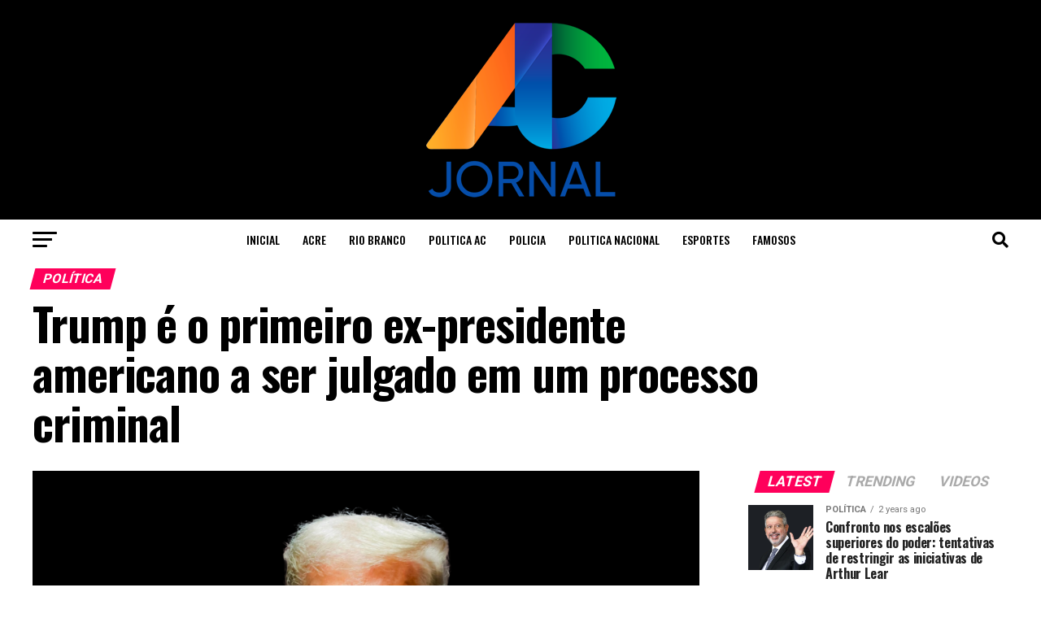

--- FILE ---
content_type: text/html; charset=UTF-8
request_url: https://acjornal.com/politica/trump-e-o-primeiro-ex-presidente-americano-a-ser-julgado-em-um-processo-criminal/
body_size: 27341
content:
<!DOCTYPE html>
<html lang="en-US">
<head>
<meta charset="UTF-8" >
<meta name="viewport" id="viewport" content="width=device-width, initial-scale=1.0, maximum-scale=5.0, minimum-scale=1.0, user-scalable=yes" />
<link rel="pingback" href="https://acjornal.com/xmlrpc.php" />
<meta property="og:type" content="article" />
					<meta property="og:image" content="https://acjornal.com/wp-content/uploads/pht-25-1000x600.png" />
		<meta name="twitter:image" content="https://acjornal.com/wp-content/uploads/pht-25-1000x600.png" />
	<meta property="og:url" content="https://acjornal.com/politica/trump-e-o-primeiro-ex-presidente-americano-a-ser-julgado-em-um-processo-criminal/" />
<meta property="og:title" content="Trump é o primeiro ex-presidente americano a ser julgado em um processo criminal" />
<meta property="og:description" content="Menos de seis meses antes da eleição, na qual Trump planejava voltar à Casa Branca, o magnata se tornou o primeiro ex-presidente americano a ser julgado em um processo criminal. O republicano foi julgado em um caso em que é acusado de subornar a ex-atriz pornô Stormy Daniels. Com o suborno, Trump queria incentivá-la a [&hellip;]" />
<meta name="twitter:card" content="summary_large_image">
<meta name="twitter:url" content="https://acjornal.com/politica/trump-e-o-primeiro-ex-presidente-americano-a-ser-julgado-em-um-processo-criminal/">
<meta name="twitter:title" content="Trump é o primeiro ex-presidente americano a ser julgado em um processo criminal">
<meta name="twitter:description" content="Menos de seis meses antes da eleição, na qual Trump planejava voltar à Casa Branca, o magnata se tornou o primeiro ex-presidente americano a ser julgado em um processo criminal. O republicano foi julgado em um caso em que é acusado de subornar a ex-atriz pornô Stormy Daniels. Com o suborno, Trump queria incentivá-la a [&hellip;]">
<script type="text/javascript">
/* <![CDATA[ */
(()=>{var e={};e.g=function(){if("object"==typeof globalThis)return globalThis;try{return this||new Function("return this")()}catch(e){if("object"==typeof window)return window}}(),function({ampUrl:n,isCustomizePreview:t,isAmpDevMode:r,noampQueryVarName:o,noampQueryVarValue:s,disabledStorageKey:i,mobileUserAgents:a,regexRegex:c}){if("undefined"==typeof sessionStorage)return;const d=new RegExp(c);if(!a.some((e=>{const n=e.match(d);return!(!n||!new RegExp(n[1],n[2]).test(navigator.userAgent))||navigator.userAgent.includes(e)})))return;e.g.addEventListener("DOMContentLoaded",(()=>{const e=document.getElementById("amp-mobile-version-switcher");if(!e)return;e.hidden=!1;const n=e.querySelector("a[href]");n&&n.addEventListener("click",(()=>{sessionStorage.removeItem(i)}))}));const g=r&&["paired-browsing-non-amp","paired-browsing-amp"].includes(window.name);if(sessionStorage.getItem(i)||t||g)return;const u=new URL(location.href),m=new URL(n);m.hash=u.hash,u.searchParams.has(o)&&s===u.searchParams.get(o)?sessionStorage.setItem(i,"1"):m.href!==u.href&&(window.stop(),location.replace(m.href))}({"ampUrl":"https:\/\/acjornal.com\/politica\/trump-e-o-primeiro-ex-presidente-americano-a-ser-julgado-em-um-processo-criminal\/?amp=1","noampQueryVarName":"noamp","noampQueryVarValue":"mobile","disabledStorageKey":"amp_mobile_redirect_disabled","mobileUserAgents":["Mobile","Android","Silk\/","Kindle","BlackBerry","Opera Mini","Opera Mobi"],"regexRegex":"^\\\/((?:.|\\n)+)\\\/([i]*)$","isCustomizePreview":false,"isAmpDevMode":false})})();
/* ]]> */
</script>
<meta name='robots' content='index, follow, max-image-preview:large, max-snippet:-1, max-video-preview:-1' />

	<!-- This site is optimized with the Yoast SEO plugin v26.8 - https://yoast.com/product/yoast-seo-wordpress/ -->
	<title>Notícias do mundo | Processos judiciais de Trump</title>
	<meta name="description" content="O ex-presidente dos Estados Unidos e candidato a um novo mandato presidencial está envolvido em quatro casos criminais. Leia sobre a batalha legal de Trump." />
	<link rel="canonical" href="https://acjornal.com/politica/trump-e-o-primeiro-ex-presidente-americano-a-ser-julgado-em-um-processo-criminal/" />
	<meta property="og:locale" content="en_US" />
	<meta property="og:type" content="article" />
	<meta property="og:title" content="Notícias do mundo | Processos judiciais de Trump" />
	<meta property="og:description" content="O ex-presidente dos Estados Unidos e candidato a um novo mandato presidencial está envolvido em quatro casos criminais. Leia sobre a batalha legal de Trump." />
	<meta property="og:url" content="https://acjornal.com/politica/trump-e-o-primeiro-ex-presidente-americano-a-ser-julgado-em-um-processo-criminal/" />
	<meta property="og:site_name" content="AC JORNAL" />
	<meta property="article:published_time" content="2024-05-28T10:14:38+00:00" />
	<meta property="article:modified_time" content="2024-07-16T13:23:55+00:00" />
	<meta property="og:image" content="https://acjornal.com/wp-content/uploads/pht-25.png" />
	<meta property="og:image:width" content="1200" />
	<meta property="og:image:height" content="800" />
	<meta property="og:image:type" content="image/png" />
	<meta name="author" content="Espera" />
	<meta name="twitter:card" content="summary_large_image" />
	<meta name="twitter:label1" content="Written by" />
	<meta name="twitter:data1" content="Espera" />
	<meta name="twitter:label2" content="Est. reading time" />
	<meta name="twitter:data2" content="5 minutes" />
	<script type="application/ld+json" class="yoast-schema-graph">{"@context":"https://schema.org","@graph":[{"@type":"Article","@id":"https://acjornal.com/politica/trump-e-o-primeiro-ex-presidente-americano-a-ser-julgado-em-um-processo-criminal/#article","isPartOf":{"@id":"https://acjornal.com/politica/trump-e-o-primeiro-ex-presidente-americano-a-ser-julgado-em-um-processo-criminal/"},"author":{"name":"Espera","@id":"https://acjornal.com/#/schema/person/15f0f9445a19e80354e1b9378dc288a4"},"headline":"Trump é o primeiro ex-presidente americano a ser julgado em um processo criminal","datePublished":"2024-05-28T10:14:38+00:00","dateModified":"2024-07-16T13:23:55+00:00","mainEntityOfPage":{"@id":"https://acjornal.com/politica/trump-e-o-primeiro-ex-presidente-americano-a-ser-julgado-em-um-processo-criminal/"},"wordCount":988,"publisher":{"@id":"https://acjornal.com/#organization"},"image":{"@id":"https://acjornal.com/politica/trump-e-o-primeiro-ex-presidente-americano-a-ser-julgado-em-um-processo-criminal/#primaryimage"},"thumbnailUrl":"https://acjornal.com/wp-content/uploads/pht-25.png","articleSection":["Política"],"inLanguage":"en-US"},{"@type":"WebPage","@id":"https://acjornal.com/politica/trump-e-o-primeiro-ex-presidente-americano-a-ser-julgado-em-um-processo-criminal/","url":"https://acjornal.com/politica/trump-e-o-primeiro-ex-presidente-americano-a-ser-julgado-em-um-processo-criminal/","name":"Notícias do mundo | Processos judiciais de Trump","isPartOf":{"@id":"https://acjornal.com/#website"},"primaryImageOfPage":{"@id":"https://acjornal.com/politica/trump-e-o-primeiro-ex-presidente-americano-a-ser-julgado-em-um-processo-criminal/#primaryimage"},"image":{"@id":"https://acjornal.com/politica/trump-e-o-primeiro-ex-presidente-americano-a-ser-julgado-em-um-processo-criminal/#primaryimage"},"thumbnailUrl":"https://acjornal.com/wp-content/uploads/pht-25.png","datePublished":"2024-05-28T10:14:38+00:00","dateModified":"2024-07-16T13:23:55+00:00","description":"O ex-presidente dos Estados Unidos e candidato a um novo mandato presidencial está envolvido em quatro casos criminais. Leia sobre a batalha legal de Trump.","breadcrumb":{"@id":"https://acjornal.com/politica/trump-e-o-primeiro-ex-presidente-americano-a-ser-julgado-em-um-processo-criminal/#breadcrumb"},"inLanguage":"en-US","potentialAction":[{"@type":"ReadAction","target":["https://acjornal.com/politica/trump-e-o-primeiro-ex-presidente-americano-a-ser-julgado-em-um-processo-criminal/"]}]},{"@type":"ImageObject","inLanguage":"en-US","@id":"https://acjornal.com/politica/trump-e-o-primeiro-ex-presidente-americano-a-ser-julgado-em-um-processo-criminal/#primaryimage","url":"https://acjornal.com/wp-content/uploads/pht-25.png","contentUrl":"https://acjornal.com/wp-content/uploads/pht-25.png","width":1200,"height":800,"caption":"o rosto de trump em um fundo preto"},{"@type":"BreadcrumbList","@id":"https://acjornal.com/politica/trump-e-o-primeiro-ex-presidente-americano-a-ser-julgado-em-um-processo-criminal/#breadcrumb","itemListElement":[{"@type":"ListItem","position":1,"name":"Home","item":"https://acjornal.com/"},{"@type":"ListItem","position":2,"name":"Trump é o primeiro ex-presidente americano a ser julgado em um processo criminal"}]},{"@type":"WebSite","@id":"https://acjornal.com/#website","url":"https://acjornal.com/","name":"AC JORNAL","description":"","publisher":{"@id":"https://acjornal.com/#organization"},"potentialAction":[{"@type":"SearchAction","target":{"@type":"EntryPoint","urlTemplate":"https://acjornal.com/?s={search_term_string}"},"query-input":{"@type":"PropertyValueSpecification","valueRequired":true,"valueName":"search_term_string"}}],"inLanguage":"en-US"},{"@type":"Organization","@id":"https://acjornal.com/#organization","name":"AC JORNAL","url":"https://acjornal.com/","logo":{"@type":"ImageObject","inLanguage":"en-US","@id":"https://acjornal.com/#/schema/logo/image/","url":"https://acjornal.com/wp-content/uploads/logo-oficial.fw_-1.png","contentUrl":"https://acjornal.com/wp-content/uploads/logo-oficial.fw_-1.png","width":259,"height":240,"caption":"AC JORNAL"},"image":{"@id":"https://acjornal.com/#/schema/logo/image/"}},{"@type":"Person","@id":"https://acjornal.com/#/schema/person/15f0f9445a19e80354e1b9378dc288a4","name":"Espera","sameAs":["https://acjornal.com"]}]}</script>
	<!-- / Yoast SEO plugin. -->


<link rel='dns-prefetch' href='//ajax.googleapis.com' />
<link rel='dns-prefetch' href='//fonts.googleapis.com' />
<link rel="alternate" type="application/rss+xml" title="AC JORNAL &raquo; Feed" href="https://acjornal.com/feed/" />
<link rel="alternate" type="application/rss+xml" title="AC JORNAL &raquo; Comments Feed" href="https://acjornal.com/comments/feed/" />
<link rel="alternate" title="oEmbed (JSON)" type="application/json+oembed" href="https://acjornal.com/wp-json/oembed/1.0/embed?url=https%3A%2F%2Facjornal.com%2Fpolitica%2Ftrump-e-o-primeiro-ex-presidente-americano-a-ser-julgado-em-um-processo-criminal%2F" />
<link rel="alternate" title="oEmbed (XML)" type="text/xml+oembed" href="https://acjornal.com/wp-json/oembed/1.0/embed?url=https%3A%2F%2Facjornal.com%2Fpolitica%2Ftrump-e-o-primeiro-ex-presidente-americano-a-ser-julgado-em-um-processo-criminal%2F&#038;format=xml" />
<style id='wp-img-auto-sizes-contain-inline-css' type='text/css'>
img:is([sizes=auto i],[sizes^="auto," i]){contain-intrinsic-size:3000px 1500px}
/*# sourceURL=wp-img-auto-sizes-contain-inline-css */
</style>
<style id='wp-block-paragraph-inline-css' type='text/css'>
.is-small-text{font-size:.875em}.is-regular-text{font-size:1em}.is-large-text{font-size:2.25em}.is-larger-text{font-size:3em}.has-drop-cap:not(:focus):first-letter{float:left;font-size:8.4em;font-style:normal;font-weight:100;line-height:.68;margin:.05em .1em 0 0;text-transform:uppercase}body.rtl .has-drop-cap:not(:focus):first-letter{float:none;margin-left:.1em}p.has-drop-cap.has-background{overflow:hidden}:root :where(p.has-background){padding:1.25em 2.375em}:where(p.has-text-color:not(.has-link-color)) a{color:inherit}p.has-text-align-left[style*="writing-mode:vertical-lr"],p.has-text-align-right[style*="writing-mode:vertical-rl"]{rotate:180deg}
/*# sourceURL=https://acjornal.com/wp-includes/blocks/paragraph/style.min.css */
</style>
<style id='wp-block-heading-inline-css' type='text/css'>
h1:where(.wp-block-heading).has-background,h2:where(.wp-block-heading).has-background,h3:where(.wp-block-heading).has-background,h4:where(.wp-block-heading).has-background,h5:where(.wp-block-heading).has-background,h6:where(.wp-block-heading).has-background{padding:1.25em 2.375em}h1.has-text-align-left[style*=writing-mode]:where([style*=vertical-lr]),h1.has-text-align-right[style*=writing-mode]:where([style*=vertical-rl]),h2.has-text-align-left[style*=writing-mode]:where([style*=vertical-lr]),h2.has-text-align-right[style*=writing-mode]:where([style*=vertical-rl]),h3.has-text-align-left[style*=writing-mode]:where([style*=vertical-lr]),h3.has-text-align-right[style*=writing-mode]:where([style*=vertical-rl]),h4.has-text-align-left[style*=writing-mode]:where([style*=vertical-lr]),h4.has-text-align-right[style*=writing-mode]:where([style*=vertical-rl]),h5.has-text-align-left[style*=writing-mode]:where([style*=vertical-lr]),h5.has-text-align-right[style*=writing-mode]:where([style*=vertical-rl]),h6.has-text-align-left[style*=writing-mode]:where([style*=vertical-lr]),h6.has-text-align-right[style*=writing-mode]:where([style*=vertical-rl]){rotate:180deg}
/*# sourceURL=https://acjornal.com/wp-includes/blocks/heading/style.min.css */
</style>
<style id='wp-emoji-styles-inline-css' type='text/css'>

	img.wp-smiley, img.emoji {
		display: inline !important;
		border: none !important;
		box-shadow: none !important;
		height: 1em !important;
		width: 1em !important;
		margin: 0 0.07em !important;
		vertical-align: -0.1em !important;
		background: none !important;
		padding: 0 !important;
	}
/*# sourceURL=wp-emoji-styles-inline-css */
</style>
<style id='wp-block-library-inline-css' type='text/css'>
:root{--wp-block-synced-color:#7a00df;--wp-block-synced-color--rgb:122,0,223;--wp-bound-block-color:var(--wp-block-synced-color);--wp-editor-canvas-background:#ddd;--wp-admin-theme-color:#007cba;--wp-admin-theme-color--rgb:0,124,186;--wp-admin-theme-color-darker-10:#006ba1;--wp-admin-theme-color-darker-10--rgb:0,107,160.5;--wp-admin-theme-color-darker-20:#005a87;--wp-admin-theme-color-darker-20--rgb:0,90,135;--wp-admin-border-width-focus:2px}@media (min-resolution:192dpi){:root{--wp-admin-border-width-focus:1.5px}}.wp-element-button{cursor:pointer}:root .has-very-light-gray-background-color{background-color:#eee}:root .has-very-dark-gray-background-color{background-color:#313131}:root .has-very-light-gray-color{color:#eee}:root .has-very-dark-gray-color{color:#313131}:root .has-vivid-green-cyan-to-vivid-cyan-blue-gradient-background{background:linear-gradient(135deg,#00d084,#0693e3)}:root .has-purple-crush-gradient-background{background:linear-gradient(135deg,#34e2e4,#4721fb 50%,#ab1dfe)}:root .has-hazy-dawn-gradient-background{background:linear-gradient(135deg,#faaca8,#dad0ec)}:root .has-subdued-olive-gradient-background{background:linear-gradient(135deg,#fafae1,#67a671)}:root .has-atomic-cream-gradient-background{background:linear-gradient(135deg,#fdd79a,#004a59)}:root .has-nightshade-gradient-background{background:linear-gradient(135deg,#330968,#31cdcf)}:root .has-midnight-gradient-background{background:linear-gradient(135deg,#020381,#2874fc)}:root{--wp--preset--font-size--normal:16px;--wp--preset--font-size--huge:42px}.has-regular-font-size{font-size:1em}.has-larger-font-size{font-size:2.625em}.has-normal-font-size{font-size:var(--wp--preset--font-size--normal)}.has-huge-font-size{font-size:var(--wp--preset--font-size--huge)}.has-text-align-center{text-align:center}.has-text-align-left{text-align:left}.has-text-align-right{text-align:right}.has-fit-text{white-space:nowrap!important}#end-resizable-editor-section{display:none}.aligncenter{clear:both}.items-justified-left{justify-content:flex-start}.items-justified-center{justify-content:center}.items-justified-right{justify-content:flex-end}.items-justified-space-between{justify-content:space-between}.screen-reader-text{border:0;clip-path:inset(50%);height:1px;margin:-1px;overflow:hidden;padding:0;position:absolute;width:1px;word-wrap:normal!important}.screen-reader-text:focus{background-color:#ddd;clip-path:none;color:#444;display:block;font-size:1em;height:auto;left:5px;line-height:normal;padding:15px 23px 14px;text-decoration:none;top:5px;width:auto;z-index:100000}html :where(.has-border-color){border-style:solid}html :where([style*=border-top-color]){border-top-style:solid}html :where([style*=border-right-color]){border-right-style:solid}html :where([style*=border-bottom-color]){border-bottom-style:solid}html :where([style*=border-left-color]){border-left-style:solid}html :where([style*=border-width]){border-style:solid}html :where([style*=border-top-width]){border-top-style:solid}html :where([style*=border-right-width]){border-right-style:solid}html :where([style*=border-bottom-width]){border-bottom-style:solid}html :where([style*=border-left-width]){border-left-style:solid}html :where(img[class*=wp-image-]){height:auto;max-width:100%}:where(figure){margin:0 0 1em}html :where(.is-position-sticky){--wp-admin--admin-bar--position-offset:var(--wp-admin--admin-bar--height,0px)}@media screen and (max-width:600px){html :where(.is-position-sticky){--wp-admin--admin-bar--position-offset:0px}}

/*# sourceURL=wp-block-library-inline-css */
</style><style id='global-styles-inline-css' type='text/css'>
:root{--wp--preset--aspect-ratio--square: 1;--wp--preset--aspect-ratio--4-3: 4/3;--wp--preset--aspect-ratio--3-4: 3/4;--wp--preset--aspect-ratio--3-2: 3/2;--wp--preset--aspect-ratio--2-3: 2/3;--wp--preset--aspect-ratio--16-9: 16/9;--wp--preset--aspect-ratio--9-16: 9/16;--wp--preset--color--black: #000000;--wp--preset--color--cyan-bluish-gray: #abb8c3;--wp--preset--color--white: #ffffff;--wp--preset--color--pale-pink: #f78da7;--wp--preset--color--vivid-red: #cf2e2e;--wp--preset--color--luminous-vivid-orange: #ff6900;--wp--preset--color--luminous-vivid-amber: #fcb900;--wp--preset--color--light-green-cyan: #7bdcb5;--wp--preset--color--vivid-green-cyan: #00d084;--wp--preset--color--pale-cyan-blue: #8ed1fc;--wp--preset--color--vivid-cyan-blue: #0693e3;--wp--preset--color--vivid-purple: #9b51e0;--wp--preset--gradient--vivid-cyan-blue-to-vivid-purple: linear-gradient(135deg,rgb(6,147,227) 0%,rgb(155,81,224) 100%);--wp--preset--gradient--light-green-cyan-to-vivid-green-cyan: linear-gradient(135deg,rgb(122,220,180) 0%,rgb(0,208,130) 100%);--wp--preset--gradient--luminous-vivid-amber-to-luminous-vivid-orange: linear-gradient(135deg,rgb(252,185,0) 0%,rgb(255,105,0) 100%);--wp--preset--gradient--luminous-vivid-orange-to-vivid-red: linear-gradient(135deg,rgb(255,105,0) 0%,rgb(207,46,46) 100%);--wp--preset--gradient--very-light-gray-to-cyan-bluish-gray: linear-gradient(135deg,rgb(238,238,238) 0%,rgb(169,184,195) 100%);--wp--preset--gradient--cool-to-warm-spectrum: linear-gradient(135deg,rgb(74,234,220) 0%,rgb(151,120,209) 20%,rgb(207,42,186) 40%,rgb(238,44,130) 60%,rgb(251,105,98) 80%,rgb(254,248,76) 100%);--wp--preset--gradient--blush-light-purple: linear-gradient(135deg,rgb(255,206,236) 0%,rgb(152,150,240) 100%);--wp--preset--gradient--blush-bordeaux: linear-gradient(135deg,rgb(254,205,165) 0%,rgb(254,45,45) 50%,rgb(107,0,62) 100%);--wp--preset--gradient--luminous-dusk: linear-gradient(135deg,rgb(255,203,112) 0%,rgb(199,81,192) 50%,rgb(65,88,208) 100%);--wp--preset--gradient--pale-ocean: linear-gradient(135deg,rgb(255,245,203) 0%,rgb(182,227,212) 50%,rgb(51,167,181) 100%);--wp--preset--gradient--electric-grass: linear-gradient(135deg,rgb(202,248,128) 0%,rgb(113,206,126) 100%);--wp--preset--gradient--midnight: linear-gradient(135deg,rgb(2,3,129) 0%,rgb(40,116,252) 100%);--wp--preset--font-size--small: 13px;--wp--preset--font-size--medium: 20px;--wp--preset--font-size--large: 36px;--wp--preset--font-size--x-large: 42px;--wp--preset--spacing--20: 0.44rem;--wp--preset--spacing--30: 0.67rem;--wp--preset--spacing--40: 1rem;--wp--preset--spacing--50: 1.5rem;--wp--preset--spacing--60: 2.25rem;--wp--preset--spacing--70: 3.38rem;--wp--preset--spacing--80: 5.06rem;--wp--preset--shadow--natural: 6px 6px 9px rgba(0, 0, 0, 0.2);--wp--preset--shadow--deep: 12px 12px 50px rgba(0, 0, 0, 0.4);--wp--preset--shadow--sharp: 6px 6px 0px rgba(0, 0, 0, 0.2);--wp--preset--shadow--outlined: 6px 6px 0px -3px rgb(255, 255, 255), 6px 6px rgb(0, 0, 0);--wp--preset--shadow--crisp: 6px 6px 0px rgb(0, 0, 0);}:where(.is-layout-flex){gap: 0.5em;}:where(.is-layout-grid){gap: 0.5em;}body .is-layout-flex{display: flex;}.is-layout-flex{flex-wrap: wrap;align-items: center;}.is-layout-flex > :is(*, div){margin: 0;}body .is-layout-grid{display: grid;}.is-layout-grid > :is(*, div){margin: 0;}:where(.wp-block-columns.is-layout-flex){gap: 2em;}:where(.wp-block-columns.is-layout-grid){gap: 2em;}:where(.wp-block-post-template.is-layout-flex){gap: 1.25em;}:where(.wp-block-post-template.is-layout-grid){gap: 1.25em;}.has-black-color{color: var(--wp--preset--color--black) !important;}.has-cyan-bluish-gray-color{color: var(--wp--preset--color--cyan-bluish-gray) !important;}.has-white-color{color: var(--wp--preset--color--white) !important;}.has-pale-pink-color{color: var(--wp--preset--color--pale-pink) !important;}.has-vivid-red-color{color: var(--wp--preset--color--vivid-red) !important;}.has-luminous-vivid-orange-color{color: var(--wp--preset--color--luminous-vivid-orange) !important;}.has-luminous-vivid-amber-color{color: var(--wp--preset--color--luminous-vivid-amber) !important;}.has-light-green-cyan-color{color: var(--wp--preset--color--light-green-cyan) !important;}.has-vivid-green-cyan-color{color: var(--wp--preset--color--vivid-green-cyan) !important;}.has-pale-cyan-blue-color{color: var(--wp--preset--color--pale-cyan-blue) !important;}.has-vivid-cyan-blue-color{color: var(--wp--preset--color--vivid-cyan-blue) !important;}.has-vivid-purple-color{color: var(--wp--preset--color--vivid-purple) !important;}.has-black-background-color{background-color: var(--wp--preset--color--black) !important;}.has-cyan-bluish-gray-background-color{background-color: var(--wp--preset--color--cyan-bluish-gray) !important;}.has-white-background-color{background-color: var(--wp--preset--color--white) !important;}.has-pale-pink-background-color{background-color: var(--wp--preset--color--pale-pink) !important;}.has-vivid-red-background-color{background-color: var(--wp--preset--color--vivid-red) !important;}.has-luminous-vivid-orange-background-color{background-color: var(--wp--preset--color--luminous-vivid-orange) !important;}.has-luminous-vivid-amber-background-color{background-color: var(--wp--preset--color--luminous-vivid-amber) !important;}.has-light-green-cyan-background-color{background-color: var(--wp--preset--color--light-green-cyan) !important;}.has-vivid-green-cyan-background-color{background-color: var(--wp--preset--color--vivid-green-cyan) !important;}.has-pale-cyan-blue-background-color{background-color: var(--wp--preset--color--pale-cyan-blue) !important;}.has-vivid-cyan-blue-background-color{background-color: var(--wp--preset--color--vivid-cyan-blue) !important;}.has-vivid-purple-background-color{background-color: var(--wp--preset--color--vivid-purple) !important;}.has-black-border-color{border-color: var(--wp--preset--color--black) !important;}.has-cyan-bluish-gray-border-color{border-color: var(--wp--preset--color--cyan-bluish-gray) !important;}.has-white-border-color{border-color: var(--wp--preset--color--white) !important;}.has-pale-pink-border-color{border-color: var(--wp--preset--color--pale-pink) !important;}.has-vivid-red-border-color{border-color: var(--wp--preset--color--vivid-red) !important;}.has-luminous-vivid-orange-border-color{border-color: var(--wp--preset--color--luminous-vivid-orange) !important;}.has-luminous-vivid-amber-border-color{border-color: var(--wp--preset--color--luminous-vivid-amber) !important;}.has-light-green-cyan-border-color{border-color: var(--wp--preset--color--light-green-cyan) !important;}.has-vivid-green-cyan-border-color{border-color: var(--wp--preset--color--vivid-green-cyan) !important;}.has-pale-cyan-blue-border-color{border-color: var(--wp--preset--color--pale-cyan-blue) !important;}.has-vivid-cyan-blue-border-color{border-color: var(--wp--preset--color--vivid-cyan-blue) !important;}.has-vivid-purple-border-color{border-color: var(--wp--preset--color--vivid-purple) !important;}.has-vivid-cyan-blue-to-vivid-purple-gradient-background{background: var(--wp--preset--gradient--vivid-cyan-blue-to-vivid-purple) !important;}.has-light-green-cyan-to-vivid-green-cyan-gradient-background{background: var(--wp--preset--gradient--light-green-cyan-to-vivid-green-cyan) !important;}.has-luminous-vivid-amber-to-luminous-vivid-orange-gradient-background{background: var(--wp--preset--gradient--luminous-vivid-amber-to-luminous-vivid-orange) !important;}.has-luminous-vivid-orange-to-vivid-red-gradient-background{background: var(--wp--preset--gradient--luminous-vivid-orange-to-vivid-red) !important;}.has-very-light-gray-to-cyan-bluish-gray-gradient-background{background: var(--wp--preset--gradient--very-light-gray-to-cyan-bluish-gray) !important;}.has-cool-to-warm-spectrum-gradient-background{background: var(--wp--preset--gradient--cool-to-warm-spectrum) !important;}.has-blush-light-purple-gradient-background{background: var(--wp--preset--gradient--blush-light-purple) !important;}.has-blush-bordeaux-gradient-background{background: var(--wp--preset--gradient--blush-bordeaux) !important;}.has-luminous-dusk-gradient-background{background: var(--wp--preset--gradient--luminous-dusk) !important;}.has-pale-ocean-gradient-background{background: var(--wp--preset--gradient--pale-ocean) !important;}.has-electric-grass-gradient-background{background: var(--wp--preset--gradient--electric-grass) !important;}.has-midnight-gradient-background{background: var(--wp--preset--gradient--midnight) !important;}.has-small-font-size{font-size: var(--wp--preset--font-size--small) !important;}.has-medium-font-size{font-size: var(--wp--preset--font-size--medium) !important;}.has-large-font-size{font-size: var(--wp--preset--font-size--large) !important;}.has-x-large-font-size{font-size: var(--wp--preset--font-size--x-large) !important;}
/*# sourceURL=global-styles-inline-css */
</style>

<style id='classic-theme-styles-inline-css' type='text/css'>
/*! This file is auto-generated */
.wp-block-button__link{color:#fff;background-color:#32373c;border-radius:9999px;box-shadow:none;text-decoration:none;padding:calc(.667em + 2px) calc(1.333em + 2px);font-size:1.125em}.wp-block-file__button{background:#32373c;color:#fff;text-decoration:none}
/*# sourceURL=/wp-includes/css/classic-themes.min.css */
</style>
<link rel='stylesheet' id='contact-form-7-css' href='https://acjornal.com/wp-content/plugins/contact-form-7/includes/css/styles.css?ver=5.9.6' type='text/css' media='all' />
<link rel='stylesheet' id='ql-jquery-ui-css' href='//ajax.googleapis.com/ajax/libs/jqueryui/1.12.1/themes/smoothness/jquery-ui.css?ver=6.9' type='text/css' media='all' />
<link rel='stylesheet' id='mvp-custom-style-css' href='https://acjornal.com/wp-content/themes/zox-news/style.css?ver=6.9' type='text/css' media='all' />
<style id='mvp-custom-style-inline-css' type='text/css'>


#mvp-wallpaper {
	background: url() no-repeat 50% 0;
	}

#mvp-foot-copy a {
	color: #0be6af;
	}

#mvp-content-main p a,
#mvp-content-main ul a,
#mvp-content-main ol a,
.mvp-post-add-main p a,
.mvp-post-add-main ul a,
.mvp-post-add-main ol a {
	box-shadow: inset 0 -4px 0 #0be6af;
	}

#mvp-content-main p a:hover,
#mvp-content-main ul a:hover,
#mvp-content-main ol a:hover,
.mvp-post-add-main p a:hover,
.mvp-post-add-main ul a:hover,
.mvp-post-add-main ol a:hover {
	background: #0be6af;
	}

a,
a:visited,
.post-info-name a,
.woocommerce .woocommerce-breadcrumb a {
	color: #ff005b;
	}

#mvp-side-wrap a:hover {
	color: #ff005b;
	}

.mvp-fly-top:hover,
.mvp-vid-box-wrap,
ul.mvp-soc-mob-list li.mvp-soc-mob-com {
	background: #0be6af;
	}

nav.mvp-fly-nav-menu ul li.menu-item-has-children:after,
.mvp-feat1-left-wrap span.mvp-cd-cat,
.mvp-widget-feat1-top-story span.mvp-cd-cat,
.mvp-widget-feat2-left-cont span.mvp-cd-cat,
.mvp-widget-dark-feat span.mvp-cd-cat,
.mvp-widget-dark-sub span.mvp-cd-cat,
.mvp-vid-wide-text span.mvp-cd-cat,
.mvp-feat2-top-text span.mvp-cd-cat,
.mvp-feat3-main-story span.mvp-cd-cat,
.mvp-feat3-sub-text span.mvp-cd-cat,
.mvp-feat4-main-text span.mvp-cd-cat,
.woocommerce-message:before,
.woocommerce-info:before,
.woocommerce-message:before {
	color: #0be6af;
	}

#searchform input,
.mvp-authors-name {
	border-bottom: 1px solid #0be6af;
	}

.mvp-fly-top:hover {
	border-top: 1px solid #0be6af;
	border-left: 1px solid #0be6af;
	border-bottom: 1px solid #0be6af;
	}

.woocommerce .widget_price_filter .ui-slider .ui-slider-handle,
.woocommerce #respond input#submit.alt,
.woocommerce a.button.alt,
.woocommerce button.button.alt,
.woocommerce input.button.alt,
.woocommerce #respond input#submit.alt:hover,
.woocommerce a.button.alt:hover,
.woocommerce button.button.alt:hover,
.woocommerce input.button.alt:hover {
	background-color: #0be6af;
	}

.woocommerce-error,
.woocommerce-info,
.woocommerce-message {
	border-top-color: #0be6af;
	}

ul.mvp-feat1-list-buts li.active span.mvp-feat1-list-but,
span.mvp-widget-home-title,
span.mvp-post-cat,
span.mvp-feat1-pop-head {
	background: #ff005b;
	}

.woocommerce span.onsale {
	background-color: #ff005b;
	}

.mvp-widget-feat2-side-more-but,
.woocommerce .star-rating span:before,
span.mvp-prev-next-label,
.mvp-cat-date-wrap .sticky {
	color: #ff005b !important;
	}

#mvp-main-nav-top,
#mvp-fly-wrap,
.mvp-soc-mob-right,
#mvp-main-nav-small-cont {
	background: #000000;
	}

#mvp-main-nav-small .mvp-fly-but-wrap span,
#mvp-main-nav-small .mvp-search-but-wrap span,
.mvp-nav-top-left .mvp-fly-but-wrap span,
#mvp-fly-wrap .mvp-fly-but-wrap span {
	background: #555555;
	}

.mvp-nav-top-right .mvp-nav-search-but,
span.mvp-fly-soc-head,
.mvp-soc-mob-right i,
#mvp-main-nav-small span.mvp-nav-search-but,
#mvp-main-nav-small .mvp-nav-menu ul li a  {
	color: #555555;
	}

#mvp-main-nav-small .mvp-nav-menu ul li.menu-item-has-children a:after {
	border-color: #555555 transparent transparent transparent;
	}

#mvp-nav-top-wrap span.mvp-nav-search-but:hover,
#mvp-main-nav-small span.mvp-nav-search-but:hover {
	color: #0be6af;
	}

#mvp-nav-top-wrap .mvp-fly-but-wrap:hover span,
#mvp-main-nav-small .mvp-fly-but-wrap:hover span,
span.mvp-woo-cart-num:hover {
	background: #0be6af;
	}

#mvp-main-nav-bot-cont {
	background: #ffffff;
	}

#mvp-nav-bot-wrap .mvp-fly-but-wrap span,
#mvp-nav-bot-wrap .mvp-search-but-wrap span {
	background: #000000;
	}

#mvp-nav-bot-wrap span.mvp-nav-search-but,
#mvp-nav-bot-wrap .mvp-nav-menu ul li a {
	color: #000000;
	}

#mvp-nav-bot-wrap .mvp-nav-menu ul li.menu-item-has-children a:after {
	border-color: #000000 transparent transparent transparent;
	}

.mvp-nav-menu ul li:hover a {
	border-bottom: 5px solid #0be6af;
	}

#mvp-nav-bot-wrap .mvp-fly-but-wrap:hover span {
	background: #0be6af;
	}

#mvp-nav-bot-wrap span.mvp-nav-search-but:hover {
	color: #0be6af;
	}

body,
.mvp-feat1-feat-text p,
.mvp-feat2-top-text p,
.mvp-feat3-main-text p,
.mvp-feat3-sub-text p,
#searchform input,
.mvp-author-info-text,
span.mvp-post-excerpt,
.mvp-nav-menu ul li ul.sub-menu li a,
nav.mvp-fly-nav-menu ul li a,
.mvp-ad-label,
span.mvp-feat-caption,
.mvp-post-tags a,
.mvp-post-tags a:visited,
span.mvp-author-box-name a,
#mvp-author-box-text p,
.mvp-post-gallery-text p,
ul.mvp-soc-mob-list li span,
#comments,
h3#reply-title,
h2.comments,
#mvp-foot-copy p,
span.mvp-fly-soc-head,
.mvp-post-tags-header,
span.mvp-prev-next-label,
span.mvp-post-add-link-but,
#mvp-comments-button a,
#mvp-comments-button span.mvp-comment-but-text,
.woocommerce ul.product_list_widget span.product-title,
.woocommerce ul.product_list_widget li a,
.woocommerce #reviews #comments ol.commentlist li .comment-text p.meta,
.woocommerce div.product p.price,
.woocommerce div.product p.price ins,
.woocommerce div.product p.price del,
.woocommerce ul.products li.product .price del,
.woocommerce ul.products li.product .price ins,
.woocommerce ul.products li.product .price,
.woocommerce #respond input#submit,
.woocommerce a.button,
.woocommerce button.button,
.woocommerce input.button,
.woocommerce .widget_price_filter .price_slider_amount .button,
.woocommerce span.onsale,
.woocommerce-review-link,
#woo-content p.woocommerce-result-count,
.woocommerce div.product .woocommerce-tabs ul.tabs li a,
a.mvp-inf-more-but,
span.mvp-cont-read-but,
span.mvp-cd-cat,
span.mvp-cd-date,
.mvp-feat4-main-text p,
span.mvp-woo-cart-num,
span.mvp-widget-home-title2,
.wp-caption,
#mvp-content-main p.wp-caption-text,
.gallery-caption,
.mvp-post-add-main p.wp-caption-text,
#bbpress-forums,
#bbpress-forums p,
.protected-post-form input,
#mvp-feat6-text p {
	font-family: 'Roboto', sans-serif;
	font-display: swap;
	}

.mvp-blog-story-text p,
span.mvp-author-page-desc,
#mvp-404 p,
.mvp-widget-feat1-bot-text p,
.mvp-widget-feat2-left-text p,
.mvp-flex-story-text p,
.mvp-search-text p,
#mvp-content-main p,
.mvp-post-add-main p,
#mvp-content-main ul li,
#mvp-content-main ol li,
.rwp-summary,
.rwp-u-review__comment,
.mvp-feat5-mid-main-text p,
.mvp-feat5-small-main-text p,
#mvp-content-main .wp-block-button__link,
.wp-block-audio figcaption,
.wp-block-video figcaption,
.wp-block-embed figcaption,
.wp-block-verse pre,
pre.wp-block-verse {
	font-family: 'PT Serif', sans-serif;
	font-display: swap;
	}

.mvp-nav-menu ul li a,
#mvp-foot-menu ul li a {
	font-family: 'Oswald', sans-serif;
	font-display: swap;
	}


.mvp-feat1-sub-text h2,
.mvp-feat1-pop-text h2,
.mvp-feat1-list-text h2,
.mvp-widget-feat1-top-text h2,
.mvp-widget-feat1-bot-text h2,
.mvp-widget-dark-feat-text h2,
.mvp-widget-dark-sub-text h2,
.mvp-widget-feat2-left-text h2,
.mvp-widget-feat2-right-text h2,
.mvp-blog-story-text h2,
.mvp-flex-story-text h2,
.mvp-vid-wide-more-text p,
.mvp-prev-next-text p,
.mvp-related-text,
.mvp-post-more-text p,
h2.mvp-authors-latest a,
.mvp-feat2-bot-text h2,
.mvp-feat3-sub-text h2,
.mvp-feat3-main-text h2,
.mvp-feat4-main-text h2,
.mvp-feat5-text h2,
.mvp-feat5-mid-main-text h2,
.mvp-feat5-small-main-text h2,
.mvp-feat5-mid-sub-text h2,
#mvp-feat6-text h2,
.alp-related-posts-wrapper .alp-related-post .post-title {
	font-family: 'Oswald', sans-serif;
	font-display: swap;
	}

.mvp-feat2-top-text h2,
.mvp-feat1-feat-text h2,
h1.mvp-post-title,
h1.mvp-post-title-wide,
.mvp-drop-nav-title h4,
#mvp-content-main blockquote p,
.mvp-post-add-main blockquote p,
#mvp-content-main p.has-large-font-size,
#mvp-404 h1,
#woo-content h1.page-title,
.woocommerce div.product .product_title,
.woocommerce ul.products li.product h3,
.alp-related-posts .current .post-title {
	font-family: 'Oswald', sans-serif;
	font-display: swap;
	}

span.mvp-feat1-pop-head,
.mvp-feat1-pop-text:before,
span.mvp-feat1-list-but,
span.mvp-widget-home-title,
.mvp-widget-feat2-side-more,
span.mvp-post-cat,
span.mvp-page-head,
h1.mvp-author-top-head,
.mvp-authors-name,
#mvp-content-main h1,
#mvp-content-main h2,
#mvp-content-main h3,
#mvp-content-main h4,
#mvp-content-main h5,
#mvp-content-main h6,
.woocommerce .related h2,
.woocommerce div.product .woocommerce-tabs .panel h2,
.woocommerce div.product .product_title,
.mvp-feat5-side-list .mvp-feat1-list-img:after {
	font-family: 'Roboto', sans-serif;
	font-display: swap;
	}

	

	.mvp-nav-links {
		display: none;
		}
		

	@media screen and (max-width: 479px) {
		.single #mvp-content-body-top {
			max-height: 400px;
			}
		.single .mvp-cont-read-but-wrap {
			display: inline;
			}
		}
		

	.alp-advert {
		display: none;
	}
	.alp-related-posts-wrapper .alp-related-posts .current {
		margin: 0 0 10px;
	}
		
/*# sourceURL=mvp-custom-style-inline-css */
</style>
<link rel='stylesheet' id='mvp-reset-css' href='https://acjornal.com/wp-content/themes/zox-news/css/reset.css?ver=6.9' type='text/css' media='all' />
<link rel='stylesheet' id='fontawesome-css' href='https://acjornal.com/wp-content/themes/zox-news/font-awesome/css/all.css?ver=6.9' type='text/css' media='all' />
<link crossorigin="anonymous" rel='stylesheet' id='mvp-fonts-css' href='//fonts.googleapis.com/css?family=Roboto%3A300%2C400%2C700%2C900%7COswald%3A400%2C700%7CAdvent+Pro%3A700%7COpen+Sans%3A700%7CAnton%3A400Oswald%3A100%2C200%2C300%2C400%2C500%2C600%2C700%2C800%2C900%7COswald%3A100%2C200%2C300%2C400%2C500%2C600%2C700%2C800%2C900%7CRoboto%3A100%2C200%2C300%2C400%2C500%2C600%2C700%2C800%2C900%7CRoboto%3A100%2C200%2C300%2C400%2C500%2C600%2C700%2C800%2C900%7CPT+Serif%3A100%2C200%2C300%2C400%2C500%2C600%2C700%2C800%2C900%7COswald%3A100%2C200%2C300%2C400%2C500%2C600%2C700%2C800%2C900%26subset%3Dlatin%2Clatin-ext%2Ccyrillic%2Ccyrillic-ext%2Cgreek-ext%2Cgreek%2Cvietnamese%26display%3Dswap' type='text/css' media='all' />
<link rel='stylesheet' id='mvp-media-queries-css' href='https://acjornal.com/wp-content/themes/zox-news/css/media-queries.css?ver=6.9' type='text/css' media='all' />
<script type="text/javascript" src="https://acjornal.com/wp-includes/js/jquery/jquery.min.js?ver=3.7.1" id="jquery-core-js"></script>
<script type="text/javascript" src="https://acjornal.com/wp-includes/js/jquery/jquery-migrate.min.js?ver=3.4.1" id="jquery-migrate-js"></script>
<link rel="https://api.w.org/" href="https://acjornal.com/wp-json/" /><link rel="alternate" title="JSON" type="application/json" href="https://acjornal.com/wp-json/wp/v2/posts/61" /><link rel="EditURI" type="application/rsd+xml" title="RSD" href="https://acjornal.com/xmlrpc.php?rsd" />
<meta name="generator" content="WordPress 6.9" />
<link rel='shortlink' href='https://acjornal.com/?p=61' />
<link rel="alternate" type="text/html" media="only screen and (max-width: 640px)" href="https://acjornal.com/politica/trump-e-o-primeiro-ex-presidente-americano-a-ser-julgado-em-um-processo-criminal/?amp=1"><link rel="amphtml" href="https://acjornal.com/politica/trump-e-o-primeiro-ex-presidente-americano-a-ser-julgado-em-um-processo-criminal/?amp=1"><style>#amp-mobile-version-switcher{left:0;position:absolute;width:100%;z-index:100}#amp-mobile-version-switcher>a{background-color:#444;border:0;color:#eaeaea;display:block;font-family:-apple-system,BlinkMacSystemFont,Segoe UI,Roboto,Oxygen-Sans,Ubuntu,Cantarell,Helvetica Neue,sans-serif;font-size:16px;font-weight:600;padding:15px 0;text-align:center;-webkit-text-decoration:none;text-decoration:none}#amp-mobile-version-switcher>a:active,#amp-mobile-version-switcher>a:focus,#amp-mobile-version-switcher>a:hover{-webkit-text-decoration:underline;text-decoration:underline}</style><link rel="icon" href="https://acjornal.com/wp-content/uploads/cropped-3-32x32.png" sizes="32x32" />
<link rel="icon" href="https://acjornal.com/wp-content/uploads/cropped-3-192x192.png" sizes="192x192" />
<link rel="apple-touch-icon" href="https://acjornal.com/wp-content/uploads/cropped-3-180x180.png" />
<meta name="msapplication-TileImage" content="https://acjornal.com/wp-content/uploads/cropped-3-270x270.png" />
</head>
<body class="wp-singular post-template-default single single-post postid-61 single-format-standard wp-custom-logo wp-embed-responsive wp-theme-zox-news">
	<div id="mvp-fly-wrap">
	<div id="mvp-fly-menu-top" class="left relative">
		<div class="mvp-fly-top-out left relative">
			<div class="mvp-fly-top-in">
				<div id="mvp-fly-logo" class="left relative">
											<a href="https://acjornal.com/"><img src="https://acjornal.com/wp-content/uploads/logo-oficial.fw_-1.png" alt="AC JORNAL" data-rjs="2" /></a>
									</div><!--mvp-fly-logo-->
			</div><!--mvp-fly-top-in-->
			<div class="mvp-fly-but-wrap mvp-fly-but-menu mvp-fly-but-click">
				<span></span>
				<span></span>
				<span></span>
				<span></span>
			</div><!--mvp-fly-but-wrap-->
		</div><!--mvp-fly-top-out-->
	</div><!--mvp-fly-menu-top-->
	<div id="mvp-fly-menu-wrap">
		<nav class="mvp-fly-nav-menu left relative">
			<div class="menu"><ul>
<li class="page_item page-item-79 page_item_has_children"><a href="https://acjornal.com/apostas/">Casas de Apostas no Brasil: Algoritmo para Escolher um site Honesto</a>
<ul class='children'>
	<li class="page_item page-item-111"><a href="https://acjornal.com/apostas/casas-de-apostas-que-aceitam-boleto-bancario/">A forma Tradicional e segura de Pagamento &#8211; Recibos Bancários</a></li>
	<li class="page_item page-item-105 page_item_has_children"><a href="https://acjornal.com/apostas/bet365/">Apostar para Ganhar: A Abordagem da Bet365 para Apostas Online</a>
	<ul class='children'>
		<li class="page_item page-item-137"><a href="https://acjornal.com/apostas/bet365/app/">O que você precisa saber para apostar no aplicativo Bet365</a></li>
	</ul>
</li>
	<li class="page_item page-item-115"><a href="https://acjornal.com/apostas/casas-de-apostas-que-aceitam-astropay/">AstroPay: conveniência e simplicidade nas transações on-line</a></li>
	<li class="page_item page-item-117"><a href="https://acjornal.com/apostas/casas-de-apostas-que-aceitam-bitcoin/">Bitcoin em apostas de jogos de azar on-line: segurança, velocidade e potencial de investimento</a></li>
	<li class="page_item page-item-101 page_item_has_children"><a href="https://acjornal.com/apostas/pixbet/">Como fazer Apostas Vencedoras: Seu guia Completo para o PixBet Brasil</a>
	<ul class='children'>
		<li class="page_item page-item-135"><a href="https://acjornal.com/apostas/pixbet/app/">Um guia detalhado dos recursos e capacidades do Pixbet App</a></li>
	</ul>
</li>
	<li class="page_item page-item-103"><a href="https://acjornal.com/apostas/20bet/">Desbravando novos Campos de Apostas com o 20Bet &#8211; um Guia para Iniciantes</a></li>
	<li class="page_item page-item-119"><a href="https://acjornal.com/apostas/sites-de-apostas/">Descubra novas oportunidades: Principais plataformas de apostas no Brasil</a></li>
	<li class="page_item page-item-82 page_item_has_children"><a href="https://acjornal.com/apostas/betano/">Descubra um novo Mundo de Jogos de Cassino e Apostas com o Betano</a>
	<ul class='children'>
		<li class="page_item page-item-127"><a href="https://acjornal.com/apostas/betano/app/">Acesso sempre fácil e rápido às apostas com as melhores probabilidades no aplicativo Betano</a></li>
	</ul>
</li>
	<li class="page_item page-item-95 page_item_has_children"><a href="https://acjornal.com/apostas/parimatch/">Experimente o Melhor em Apostas e Jogos de Azar com Parimatch</a>
	<ul class='children'>
		<li class="page_item page-item-129"><a href="https://acjornal.com/apostas/parimatch/app/">Parimatch 2024 &#8211; um aplicativo confiável para apostas confortáveis em qualquer lugar</a></li>
	</ul>
</li>
	<li class="page_item page-item-113"><a href="https://acjornal.com/apostas/casas-de-apostas-que-aceitam-pay4fun/">Pay4Fun: Faça pagamentos online rápidos e seguros</a></li>
	<li class="page_item page-item-109"><a href="https://acjornal.com/apostas/casas-de-apostas-que-aceitam-pix/">PIX: Tecnologia de Pagamento Inovadora em lojas de Apostas</a></li>
	<li class="page_item page-item-123 page_item_has_children"><a href="https://acjornal.com/apostas/prognosticos/">Previsões de Eventos</a>
	<ul class='children'>
		<li class="page_item page-item-125"><a href="https://acjornal.com/apostas/prognosticos/futebol/">Informações de qualidade sobre apostas em futebol para iniciantes e profissionais</a></li>
	</ul>
</li>
	<li class="page_item page-item-121"><a href="https://acjornal.com/apostas/bonus/">Tire o máximo proveito de suas apostas: Análise os melhores bônus das principais plataformas de apostas</a></li>
	<li class="page_item page-item-133"><a href="https://acjornal.com/apostas/leovegas-app/">Tudo o que você precisa saber sobre o aplicativo LeoVegas em 2024</a></li>
	<li class="page_item page-item-107"><a href="https://acjornal.com/apostas/betfair/">Um Mergulho Profundo no Mundo das Apostas On-line com a Betfair</a></li>
	<li class="page_item page-item-99 page_item_has_children"><a href="https://acjornal.com/apostas/betsson/">Um mergulho Profundo no mundo das Apostas On-line com a Betsson</a>
	<ul class='children'>
		<li class="page_item page-item-131"><a href="https://acjornal.com/apostas/betsson/app/">O aplicativo seguro da Betsson é uma ótima ferramenta para apostas esportivas e jogos de cassino no Brasil</a></li>
	</ul>
</li>
	<li class="page_item page-item-97"><a href="https://acjornal.com/apostas/vbet/">VBet: O gigante das Apostas que Domina a Esfera on-line</a></li>
</ul>
</li>
<li class="page_item page-item-651"><a href="https://acjornal.com/contato/">Contato</a></li>
</ul></div>
		</nav>
	</div><!--mvp-fly-menu-wrap-->
	<div id="mvp-fly-soc-wrap">
		<span class="mvp-fly-soc-head">Connect with us</span>
		<ul class="mvp-fly-soc-list left relative">
																										</ul>
	</div><!--mvp-fly-soc-wrap-->
</div><!--mvp-fly-wrap-->	<div id="mvp-site" class="left relative">
		<div id="mvp-search-wrap">
			<div id="mvp-search-box">
				<form method="get" id="searchform" action="https://acjornal.com/">
	<input type="text" name="s" id="s" value="Search" onfocus='if (this.value == "Search") { this.value = ""; }' onblur='if (this.value == "") { this.value = "Search"; }' />
	<input type="hidden" id="searchsubmit" value="Search" />
</form>			</div><!--mvp-search-box-->
			<div class="mvp-search-but-wrap mvp-search-click">
				<span></span>
				<span></span>
			</div><!--mvp-search-but-wrap-->
		</div><!--mvp-search-wrap-->
				<div id="mvp-site-wall" class="left relative">
						<div id="mvp-site-main" class="left relative">
			<header id="mvp-main-head-wrap" class="left relative">
									<nav id="mvp-main-nav-wrap" class="left relative">
						<div id="mvp-main-nav-top" class="left relative">
							<div class="mvp-main-box">
								<div id="mvp-nav-top-wrap" class="left relative">
									<div class="mvp-nav-top-right-out left relative">
										<div class="mvp-nav-top-right-in">
											<div class="mvp-nav-top-cont left relative">
												<div class="mvp-nav-top-left-out relative">
													<div class="mvp-nav-top-left">
														<div class="mvp-nav-soc-wrap">
																																																																										</div><!--mvp-nav-soc-wrap-->
														<div class="mvp-fly-but-wrap mvp-fly-but-click left relative">
															<span></span>
															<span></span>
															<span></span>
															<span></span>
														</div><!--mvp-fly-but-wrap-->
													</div><!--mvp-nav-top-left-->
													<div class="mvp-nav-top-left-in">
														<div class="mvp-nav-top-mid left relative" itemscope itemtype="http://schema.org/Organization">
																															<a class="mvp-nav-logo-reg" itemprop="url" href="https://acjornal.com/"><img itemprop="logo" src="https://acjornal.com/wp-content/uploads/logo-oficial.fw_-1.png" alt="AC JORNAL" data-rjs="2" /></a>
																																														<a class="mvp-nav-logo-small" href="https://acjornal.com/"><img src="https://acjornal.com/wp-content/uploads/logo-oficial.fw_-1.png" alt="AC JORNAL" data-rjs="2" /></a>
																																														<h2 class="mvp-logo-title">AC JORNAL</h2>
																																														<div class="mvp-drop-nav-title left">
																	<h4>Trump é o primeiro ex-presidente americano a ser julgado em um processo criminal</h4>
																</div><!--mvp-drop-nav-title-->
																													</div><!--mvp-nav-top-mid-->
													</div><!--mvp-nav-top-left-in-->
												</div><!--mvp-nav-top-left-out-->
											</div><!--mvp-nav-top-cont-->
										</div><!--mvp-nav-top-right-in-->
										<div class="mvp-nav-top-right">
																						<span class="mvp-nav-search-but fa fa-search fa-2 mvp-search-click"></span>
										</div><!--mvp-nav-top-right-->
									</div><!--mvp-nav-top-right-out-->
								</div><!--mvp-nav-top-wrap-->
							</div><!--mvp-main-box-->
						</div><!--mvp-main-nav-top-->
						<div id="mvp-main-nav-bot" class="left relative">
							<div id="mvp-main-nav-bot-cont" class="left">
								<div class="mvp-main-box">
									<div id="mvp-nav-bot-wrap" class="left">
										<div class="mvp-nav-bot-right-out left">
											<div class="mvp-nav-bot-right-in">
												<div class="mvp-nav-bot-cont left">
													<div class="mvp-nav-bot-left-out">
														<div class="mvp-nav-bot-left left relative">
															<div class="mvp-fly-but-wrap mvp-fly-but-click left relative">
																<span></span>
																<span></span>
																<span></span>
																<span></span>
															</div><!--mvp-fly-but-wrap-->
														</div><!--mvp-nav-bot-left-->
														<div class="mvp-nav-bot-left-in">
															<div class="mvp-nav-menu left">
																<div class="menu-footer-menu-container"><ul id="menu-footer-menu" class="menu"><li id="menu-item-598" class="menu-item menu-item-type-custom menu-item-object-custom menu-item-home menu-item-598"><a href="https://acjornal.com/">Inicial</a></li>
<li id="menu-item-655" class="menu-item menu-item-type-taxonomy menu-item-object-category menu-item-655 mvp-mega-dropdown"><a href="https://acjornal.com/acre/">Acre</a><div class="mvp-mega-dropdown"><div class="mvp-main-box"><ul class="mvp-mega-list"><li><a href="https://acjornal.com/acre/seguranca-privada-e-atiradores-esportivos-poderao-ter-porte-dificultado-no-acre-apos-representacao-do-mpf/"><div class="mvp-mega-img"><img width="400" height="240" src="https://acjornal.com/wp-content/uploads/pht-42-400x240.png" class="attachment-mvp-mid-thumb size-mvp-mid-thumb wp-post-image" alt="pistola preta e cartuchos amarelos" decoding="async" loading="lazy" srcset="https://acjornal.com/wp-content/uploads/pht-42-400x240.png 400w, https://acjornal.com/wp-content/uploads/pht-42-1000x600.png 1000w, https://acjornal.com/wp-content/uploads/pht-42-590x354.png 590w" sizes="auto, (max-width: 400px) 100vw, 400px" /></div><p>Segurança privada e atiradores esportivos poderão ter porte dificultado no Acre após representação do MPF</p></a></li><li><a href="https://acjornal.com/acre/suspeito-de-matar-mulher-a-facadas-no-interior-do-ac-e-preso/"><div class="mvp-mega-img"><img width="400" height="240" src="https://acjornal.com/wp-content/uploads/pht-43-400x240.png" class="attachment-mvp-mid-thumb size-mvp-mid-thumb wp-post-image" alt="policial de mãos dadas algemadas" decoding="async" loading="lazy" srcset="https://acjornal.com/wp-content/uploads/pht-43-400x240.png 400w, https://acjornal.com/wp-content/uploads/pht-43-1000x600.png 1000w, https://acjornal.com/wp-content/uploads/pht-43-590x354.png 590w" sizes="auto, (max-width: 400px) 100vw, 400px" /></div><p>Suspeito de matar mulher a facadas no interior do AC é preso</p></a></li><li><a href="https://acjornal.com/acre/orcada-em-mais-de-r-20-milhoes-construcao-da-orla-do-quinze-tem-licitacao-publicada-nesta-sexta/"><div class="mvp-mega-img"><img width="400" height="240" src="https://acjornal.com/wp-content/uploads/pht-47-400x240.png" class="attachment-mvp-mid-thumb size-mvp-mid-thumb wp-post-image" alt="construção da orla do quinze" decoding="async" loading="lazy" srcset="https://acjornal.com/wp-content/uploads/pht-47-400x240.png 400w, https://acjornal.com/wp-content/uploads/pht-47-1000x600.png 1000w, https://acjornal.com/wp-content/uploads/pht-47-590x354.png 590w" sizes="auto, (max-width: 400px) 100vw, 400px" /></div><p>Orçada em mais de R$ 20 milhões, construção da Orla do Quinze tem licitação publicada nesta sexta</p></a></li><li><a href="https://acjornal.com/acre/apos-discussao-na-aleac-mazinho-vai-parar-na-uti-do-hospital-santa-juliana/"><div class="mvp-mega-img"><img width="400" height="240" src="https://acjornal.com/wp-content/uploads/pht-49-400x240.png" class="attachment-mvp-mid-thumb size-mvp-mid-thumb wp-post-image" alt="mazinho serafim com microfone e fones de ouvido" decoding="async" loading="lazy" srcset="https://acjornal.com/wp-content/uploads/pht-49-400x240.png 400w, https://acjornal.com/wp-content/uploads/pht-49-1000x600.png 1000w, https://acjornal.com/wp-content/uploads/pht-49-590x354.png 590w" sizes="auto, (max-width: 400px) 100vw, 400px" /></div><p>Após discussão na Aleac, Mazinho vai parar na UTI do Hospital Santa Juliana</p></a></li></ul></div></div></li>
<li id="menu-item-660" class="menu-item menu-item-type-taxonomy menu-item-object-category menu-item-660 mvp-mega-dropdown"><a href="https://acjornal.com/rio-branco/">Rio Branco</a><div class="mvp-mega-dropdown"><div class="mvp-main-box"><ul class="mvp-mega-list"><li><a href="https://acjornal.com/rio-branco/atropelamento-deixa-vitima-fatal-na-br-364/"><div class="mvp-mega-img"><img width="400" height="240" src="https://acjornal.com/wp-content/uploads/pht-41-400x240.png" class="attachment-mvp-mid-thumb size-mvp-mid-thumb wp-post-image" alt="carro azul com capô quebrado" decoding="async" loading="lazy" srcset="https://acjornal.com/wp-content/uploads/pht-41-400x240.png 400w, https://acjornal.com/wp-content/uploads/pht-41-1000x600.png 1000w, https://acjornal.com/wp-content/uploads/pht-41-590x354.png 590w" sizes="auto, (max-width: 400px) 100vw, 400px" /></div><p>Atropelamento deixa vítima fatal na BR-364</p></a></li><li><a href="https://acjornal.com/rio-branco/criminosos-trocam-tiros-com-a-policia-apos-assaltarem-academia-em-rio-branco/"><div class="mvp-mega-img"><img width="400" height="240" src="https://acjornal.com/wp-content/uploads/pht-45-400x240.png" class="attachment-mvp-mid-thumb size-mvp-mid-thumb wp-post-image" alt="policial prendendo um criminoso" decoding="async" loading="lazy" srcset="https://acjornal.com/wp-content/uploads/pht-45-400x240.png 400w, https://acjornal.com/wp-content/uploads/pht-45-1000x600.png 1000w, https://acjornal.com/wp-content/uploads/pht-45-590x354.png 590w" sizes="auto, (max-width: 400px) 100vw, 400px" /></div><p>Criminosos trocam tiros com a polícia após assaltarem academia em Rio Branco</p></a></li><li><a href="https://acjornal.com/rio-branco/terremoto-no-peru-de-magnitude-72-e-sentido-em-rio-branco/"><div class="mvp-mega-img"><img width="400" height="240" src="https://acjornal.com/wp-content/uploads/pht-48-400x240.png" class="attachment-mvp-mid-thumb size-mvp-mid-thumb wp-post-image" alt="frequência do terremoto no gráfico" decoding="async" loading="lazy" srcset="https://acjornal.com/wp-content/uploads/pht-48-400x240.png 400w, https://acjornal.com/wp-content/uploads/pht-48-1000x600.png 1000w, https://acjornal.com/wp-content/uploads/pht-48-590x354.png 590w" sizes="auto, (max-width: 400px) 100vw, 400px" /></div><p>Terremoto no Peru de magnitude 7,2 é sentido em Rio Branco</p></a></li><li><a href="https://acjornal.com/rio-branco/empresaria-de-rio-branco-escapa-de-sequestro-gracas-a-acao-de-motorista/"><div class="mvp-mega-img"><img width="400" height="240" src="https://acjornal.com/wp-content/uploads/pht-50-400x240.png" class="attachment-mvp-mid-thumb size-mvp-mid-thumb wp-post-image" alt="vidro quebrado no carro e na mão" decoding="async" loading="lazy" srcset="https://acjornal.com/wp-content/uploads/pht-50-400x240.png 400w, https://acjornal.com/wp-content/uploads/pht-50-1000x600.png 1000w, https://acjornal.com/wp-content/uploads/pht-50-590x354.png 590w" sizes="auto, (max-width: 400px) 100vw, 400px" /></div><p>Empresária de Rio Branco escapa de sequestro graças a ação de motorista</p></a></li><li><a href="https://acjornal.com/rio-branco/racha-entre-dois-carros-acaba-com-capotamento-no-segundo-distrito-de-rio-branco/"><div class="mvp-mega-img"><img width="400" height="240" src="https://acjornal.com/wp-content/uploads/pht-51-400x240.png" class="attachment-mvp-mid-thumb size-mvp-mid-thumb wp-post-image" alt="" decoding="async" loading="lazy" srcset="https://acjornal.com/wp-content/uploads/pht-51-400x240.png 400w, https://acjornal.com/wp-content/uploads/pht-51-1000x600.png 1000w, https://acjornal.com/wp-content/uploads/pht-51-590x354.png 590w" sizes="auto, (max-width: 400px) 100vw, 400px" /></div><p>Racha entre dois carros acaba com capotamento no Segundo Distrito de Rio Branco</p></a></li></ul></div></div></li>
<li id="menu-item-661" class="menu-item menu-item-type-taxonomy menu-item-object-category menu-item-661 mvp-mega-dropdown"><a href="https://acjornal.com/politica-ac/">Politica AC</a><div class="mvp-mega-dropdown"><div class="mvp-main-box"><ul class="mvp-mega-list"><li><a href="https://acjornal.com/politica-ac/a-prefeitura-esta-sendo-impedida-de-limpar-ruas-por-ameacas-de-faccoes-diz-n-lima/"><div class="mvp-mega-img"><img width="400" height="240" src="https://acjornal.com/wp-content/uploads/pht-56-400x240.png" class="attachment-mvp-mid-thumb size-mvp-mid-thumb wp-post-image" alt="lima fala ao microfone" decoding="async" loading="lazy" srcset="https://acjornal.com/wp-content/uploads/pht-56-400x240.png 400w, https://acjornal.com/wp-content/uploads/pht-56-1000x600.png 1000w, https://acjornal.com/wp-content/uploads/pht-56-590x354.png 590w" sizes="auto, (max-width: 400px) 100vw, 400px" /></div><p>“A Prefeitura está sendo impedida de limpar ruas por ameaças de facções”, diz N. Lima</p></a></li><li><a href="https://acjornal.com/politica-ac/roberto-duarte-convida-marcio-bittar-para-ser-candidato-a-governador/"><div class="mvp-mega-img"><img width="400" height="240" src="https://acjornal.com/wp-content/uploads/pht-57-400x240.png" class="attachment-mvp-mid-thumb size-mvp-mid-thumb wp-post-image" alt="márcio bittar sorri" decoding="async" loading="lazy" srcset="https://acjornal.com/wp-content/uploads/pht-57-400x240.png 400w, https://acjornal.com/wp-content/uploads/pht-57-1000x600.png 1000w, https://acjornal.com/wp-content/uploads/pht-57-590x354.png 590w" sizes="auto, (max-width: 400px) 100vw, 400px" /></div><p>Roberto Duarte convida Márcio Bittar para ser candidato a governador</p></a></li><li><a href="https://acjornal.com/politica-ac/prefeitura-de-acrelandia-isenta-quem-trabalha-nas-eleicoes-de-pagar-taxa-em-concursos-publicos/"><div class="mvp-mega-img"><img width="400" height="240" src="https://acjornal.com/wp-content/uploads/pht-60-400x240.png" class="attachment-mvp-mid-thumb size-mvp-mid-thumb wp-post-image" alt="calculadora, pasta com impostos e documentos estão em cima da mesa" decoding="async" loading="lazy" srcset="https://acjornal.com/wp-content/uploads/pht-60-400x240.png 400w, https://acjornal.com/wp-content/uploads/pht-60-1000x600.png 1000w, https://acjornal.com/wp-content/uploads/pht-60-590x354.png 590w" sizes="auto, (max-width: 400px) 100vw, 400px" /></div><p>Prefeitura de Acrelândia isenta quem trabalha nas eleições de pagar taxa em concursos públicos</p></a></li><li><a href="https://acjornal.com/politica-ac/luis-tche-afirma-que-michelle-melo-nao-tera-legenda-caso-se-candidate-a-deputada-estadual/"><div class="mvp-mega-img"><img width="400" height="240" src="https://acjornal.com/wp-content/uploads/pht-61-400x240.png" class="attachment-mvp-mid-thumb size-mvp-mid-thumb wp-post-image" alt="luis che e michelle melo falam ao microfone" decoding="async" loading="lazy" srcset="https://acjornal.com/wp-content/uploads/pht-61-400x240.png 400w, https://acjornal.com/wp-content/uploads/pht-61-1000x600.png 1000w, https://acjornal.com/wp-content/uploads/pht-61-590x354.png 590w" sizes="auto, (max-width: 400px) 100vw, 400px" /></div><p>Luís Tchê afirma que Michelle Melo não terá legenda caso se candidate à deputada estadual</p></a></li><li><a href="https://acjornal.com/politica-ac/apos-ser-criticado-por-bocalom-marcus-alexandre-responde-larga-do-meu-pe-chule/"><div class="mvp-mega-img"><img width="400" height="240" src="https://acjornal.com/wp-content/uploads/pht-62-400x240.png" class="attachment-mvp-mid-thumb size-mvp-mid-thumb wp-post-image" alt="marcus alexandre fala ao microfone" decoding="async" loading="lazy" srcset="https://acjornal.com/wp-content/uploads/pht-62-400x240.png 400w, https://acjornal.com/wp-content/uploads/pht-62-1000x600.png 1000w, https://acjornal.com/wp-content/uploads/pht-62-590x354.png 590w" sizes="auto, (max-width: 400px) 100vw, 400px" /></div><p>Após ser criticado por Bocalom, Marcus Alexandre responde: “Larga do meu pé chulé”</p></a></li></ul></div></div></li>
<li id="menu-item-658" class="menu-item menu-item-type-taxonomy menu-item-object-category menu-item-658 mvp-mega-dropdown"><a href="https://acjornal.com/policia/">Policia</a><div class="mvp-mega-dropdown"><div class="mvp-main-box"><ul class="mvp-mega-list"><li><a href="https://acjornal.com/policia/um-garoto-de-13-anos-morreu-por-causa-de-bullying-na-escola/"><div class="mvp-mega-img"><img width="400" height="240" src="https://acjornal.com/wp-content/uploads/pht-31-400x240.png" class="attachment-mvp-mid-thumb size-mvp-mid-thumb wp-post-image" alt="menino sentado no chão e chorando" decoding="async" loading="lazy" srcset="https://acjornal.com/wp-content/uploads/pht-31-400x240.png 400w, https://acjornal.com/wp-content/uploads/pht-31-1000x600.png 1000w, https://acjornal.com/wp-content/uploads/pht-31-590x354.png 590w" sizes="auto, (max-width: 400px) 100vw, 400px" /></div><p>Um garoto de 13 anos morreu por causa de bullying na escola</p></a></li><li><a href="https://acjornal.com/policia/integrante-de-quadrilha-especializada-em-roubo-de-veiculos-e-preso-em-operacao-da-policia-civil/"><div class="mvp-mega-img"><img width="400" height="240" src="https://acjornal.com/wp-content/uploads/pht-2-400x240.png" class="attachment-mvp-mid-thumb size-mvp-mid-thumb wp-post-image" alt="mãos algemadas" decoding="async" loading="lazy" srcset="https://acjornal.com/wp-content/uploads/pht-2-400x240.png 400w, https://acjornal.com/wp-content/uploads/pht-2-1000x600.png 1000w, https://acjornal.com/wp-content/uploads/pht-2-590x354.png 590w" sizes="auto, (max-width: 400px) 100vw, 400px" /></div><p>Integrante de quadrilha especializada em roubo de veículos é preso em operação da Polícia Civil</p></a></li><li><a href="https://acjornal.com/policia/policia-boliviana-recupera-caminhonete-roubada-em-rio-branco-e-levada-para-cobija/"><div class="mvp-mega-img"><img width="400" height="240" src="https://acjornal.com/wp-content/uploads/pht-44-400x240.png" class="attachment-mvp-mid-thumb size-mvp-mid-thumb wp-post-image" alt="close-up de capuzes de caminhão" decoding="async" loading="lazy" srcset="https://acjornal.com/wp-content/uploads/pht-44-400x240.png 400w, https://acjornal.com/wp-content/uploads/pht-44-1000x600.png 1000w, https://acjornal.com/wp-content/uploads/pht-44-590x354.png 590w" sizes="auto, (max-width: 400px) 100vw, 400px" /></div><p>Polícia boliviana recupera caminhonete roubada em Rio Branco e levada para Cobija</p></a></li><li><a href="https://acjornal.com/policia/homem-e-morto-com-golpe-de-faca-no-montanhes/"><div class="mvp-mega-img"><img width="400" height="240" src="https://acjornal.com/wp-content/uploads/pht-46-400x240.png" class="attachment-mvp-mid-thumb size-mvp-mid-thumb wp-post-image" alt="uma faca ensanguentada está sobre a mesa" decoding="async" loading="lazy" srcset="https://acjornal.com/wp-content/uploads/pht-46-400x240.png 400w, https://acjornal.com/wp-content/uploads/pht-46-1000x600.png 1000w, https://acjornal.com/wp-content/uploads/pht-46-590x354.png 590w" sizes="auto, (max-width: 400px) 100vw, 400px" /></div><p>Homem é morto com golpe de faca no Montanhês</p></a></li><li><a href="https://acjornal.com/policia/homem-e-preso-na-br-364-com-motocicleta-roubada/"><div class="mvp-mega-img"><img width="400" height="240" src="https://acjornal.com/wp-content/uploads/pht-52-400x240.png" class="attachment-mvp-mid-thumb size-mvp-mid-thumb wp-post-image" alt="carro quebrado e moto caída" decoding="async" loading="lazy" srcset="https://acjornal.com/wp-content/uploads/pht-52-400x240.png 400w, https://acjornal.com/wp-content/uploads/pht-52-1000x600.png 1000w, https://acjornal.com/wp-content/uploads/pht-52-590x354.png 590w" sizes="auto, (max-width: 400px) 100vw, 400px" /></div><p>Homem é preso na BR-364 com motocicleta roubada</p></a></li></ul></div></div></li>
<li id="menu-item-659" class="menu-item menu-item-type-taxonomy menu-item-object-category menu-item-659 mvp-mega-dropdown"><a href="https://acjornal.com/politica-nacional/">Politica Nacional</a><div class="mvp-mega-dropdown"><div class="mvp-main-box"><ul class="mvp-mega-list"><li><a href="https://acjornal.com/politica-nacional/datasenado-mostra-que-32-das-candidatas-ja-foram-discriminadas-na-politica/"><div class="mvp-mega-img"><img width="400" height="240" src="https://acjornal.com/wp-content/uploads/pht-39-400x240.png" class="attachment-mvp-mid-thumb size-mvp-mid-thumb wp-post-image" alt="políticos por trás das arquibancadas" decoding="async" loading="lazy" srcset="https://acjornal.com/wp-content/uploads/pht-39-400x240.png 400w, https://acjornal.com/wp-content/uploads/pht-39-1000x600.png 1000w, https://acjornal.com/wp-content/uploads/pht-39-590x354.png 590w" sizes="auto, (max-width: 400px) 100vw, 400px" /></div><p>DataSenado mostra que 32% das candidatas já foram discriminadas na política</p></a></li><li><a href="https://acjornal.com/politica-nacional/avanca-negociacao-para-segurar-preco-dos-combustiveis/"><div class="mvp-mega-img"><img width="400" height="240" src="https://acjornal.com/wp-content/uploads/pht-40-400x240.png" class="attachment-mvp-mid-thumb size-mvp-mid-thumb wp-post-image" alt="negociações com papel e caneta" decoding="async" loading="lazy" srcset="https://acjornal.com/wp-content/uploads/pht-40-400x240.png 400w, https://acjornal.com/wp-content/uploads/pht-40-1000x600.png 1000w, https://acjornal.com/wp-content/uploads/pht-40-590x354.png 590w" sizes="auto, (max-width: 400px) 100vw, 400px" /></div><p>Avança negociação para segurar preço dos combustíveis</p></a></li><li><a href="https://acjornal.com/politica-nacional/comissao-de-direitos-humanos-promove-seminario-sobre-a-lei-de-migracoes/"><div class="mvp-mega-img"><img width="400" height="240" src="https://acjornal.com/wp-content/uploads/pht-53-400x240.png" class="attachment-mvp-mid-thumb size-mvp-mid-thumb wp-post-image" alt="migrante usando uma máscara" decoding="async" loading="lazy" srcset="https://acjornal.com/wp-content/uploads/pht-53-400x240.png 400w, https://acjornal.com/wp-content/uploads/pht-53-1000x600.png 1000w, https://acjornal.com/wp-content/uploads/pht-53-590x354.png 590w" sizes="auto, (max-width: 400px) 100vw, 400px" /></div><p>Comissão de Direitos Humanos promove seminário sobre a Lei de Migrações</p></a></li></ul></div></div></li>
<li id="menu-item-656" class="menu-item menu-item-type-taxonomy menu-item-object-category menu-item-656 mvp-mega-dropdown"><a href="https://acjornal.com/esportes/">Esportes</a><div class="mvp-mega-dropdown"><div class="mvp-main-box"><ul class="mvp-mega-list"><li><a href="https://acjornal.com/esportes/em-busca-do-bi-selecao-masculina-estreia-nesta-4a-na-liga-das-nacoes/"><div class="mvp-mega-img"><img width="400" height="240" src="https://acjornal.com/wp-content/uploads/pht-34-400x240.png" class="attachment-mvp-mid-thumb size-mvp-mid-thumb wp-post-image" alt="voleibol está no chão" decoding="async" loading="lazy" srcset="https://acjornal.com/wp-content/uploads/pht-34-400x240.png 400w, https://acjornal.com/wp-content/uploads/pht-34-1000x600.png 1000w, https://acjornal.com/wp-content/uploads/pht-34-590x354.png 590w" sizes="auto, (max-width: 400px) 100vw, 400px" /></div><p>Em busca do bi, seleção masculina estreia nesta 4ª na Liga das Nações</p></a></li><li><a href="https://acjornal.com/esportes/em-partida-com-oito-gols-fluminense-supera-o-atletico-mg-no-maracana/"><div class="mvp-mega-img"><img width="400" height="240" src="https://acjornal.com/wp-content/uploads/pht-35-400x240.png" class="attachment-mvp-mid-thumb size-mvp-mid-thumb wp-post-image" alt="jogadores de futebol chutando uma bola de futebol no campo" decoding="async" loading="lazy" srcset="https://acjornal.com/wp-content/uploads/pht-35-400x240.png 400w, https://acjornal.com/wp-content/uploads/pht-35-1000x600.png 1000w, https://acjornal.com/wp-content/uploads/pht-35-590x354.png 590w" sizes="auto, (max-width: 400px) 100vw, 400px" /></div><p>Em partida com oito gols, Fluminense supera o Atlético-MG no Maracanã</p></a></li><li><a href="https://acjornal.com/esportes/serie-b-vitor-jacare-garante-triunfo-do-bahia-sobre-o-sport/"><div class="mvp-mega-img"><img width="400" height="240" src="https://acjornal.com/wp-content/uploads/pht-36-400x240.png" class="attachment-mvp-mid-thumb size-mvp-mid-thumb wp-post-image" alt="bola de futebol está no campo de futebol" decoding="async" loading="lazy" srcset="https://acjornal.com/wp-content/uploads/pht-36-400x240.png 400w, https://acjornal.com/wp-content/uploads/pht-36-1000x600.png 1000w, https://acjornal.com/wp-content/uploads/pht-36-590x354.png 590w" sizes="auto, (max-width: 400px) 100vw, 400px" /></div><p>Série B: Vitor Jacaré garante triunfo do Bahia sobre o Sport</p></a></li></ul></div></div></li>
<li id="menu-item-657" class="menu-item menu-item-type-taxonomy menu-item-object-category menu-item-657 mvp-mega-dropdown"><a href="https://acjornal.com/famosos/">Famosos</a><div class="mvp-mega-dropdown"><div class="mvp-main-box"><ul class="mvp-mega-list"><li><a href="https://acjornal.com/famosos/por-que-davi-brito-venceu-a-24a-temporada-do-big-brother/"><div class="mvp-mega-img"><img width="400" height="240" src="https://acjornal.com/wp-content/uploads/pht-10-400x240.png" class="attachment-mvp-mid-thumb size-mvp-mid-thumb wp-post-image" alt="davi brito sorridente" decoding="async" loading="lazy" srcset="https://acjornal.com/wp-content/uploads/pht-10-400x240.png 400w, https://acjornal.com/wp-content/uploads/pht-10-1000x600.png 1000w, https://acjornal.com/wp-content/uploads/pht-10-590x354.png 590w" sizes="auto, (max-width: 400px) 100vw, 400px" /></div><p>Por que Davi Brito venceu a 24ª temporada do Big Brother</p></a></li><li><a href="https://acjornal.com/famosos/o-transtorno-bipolar-de-vincent-van-gogh/"><div class="mvp-mega-img"><img width="400" height="240" src="https://acjornal.com/wp-content/uploads/pht-14-400x240.png" class="attachment-mvp-mid-thumb size-mvp-mid-thumb wp-post-image" alt="retrato de van gogh" decoding="async" loading="lazy" srcset="https://acjornal.com/wp-content/uploads/pht-14-400x240.png 400w, https://acjornal.com/wp-content/uploads/pht-14-1000x600.png 1000w, https://acjornal.com/wp-content/uploads/pht-14-590x354.png 590w" sizes="auto, (max-width: 400px) 100vw, 400px" /></div><p>O transtorno bipolar de Vincent van Gogh</p></a></li><li><a href="https://acjornal.com/famosos/lana-del-rey-afirma-estar-com-raiva-entenda/"><div class="mvp-mega-img"><img width="400" height="240" src="https://acjornal.com/wp-content/uploads/pht-63-400x240.png" class="attachment-mvp-mid-thumb size-mvp-mid-thumb wp-post-image" alt="lana del rey em um fundo preto" decoding="async" loading="lazy" srcset="https://acjornal.com/wp-content/uploads/pht-63-400x240.png 400w, https://acjornal.com/wp-content/uploads/pht-63-1000x600.png 1000w, https://acjornal.com/wp-content/uploads/pht-63-590x354.png 590w" sizes="auto, (max-width: 400px) 100vw, 400px" /></div><p>Lana Del Rey afirma estar com “raiva”. Entenda</p></a></li><li><a href="https://acjornal.com/famosos/samantha-schmutz-pede-perdao-a-juliette-comentario-infeliz/"><div class="mvp-mega-img"><img width="400" height="240" src="https://acjornal.com/wp-content/uploads/pht-64-400x240.png" class="attachment-mvp-mid-thumb size-mvp-mid-thumb wp-post-image" alt="samantha schmutz sorri" decoding="async" loading="lazy" srcset="https://acjornal.com/wp-content/uploads/pht-64-400x240.png 400w, https://acjornal.com/wp-content/uploads/pht-64-1000x600.png 1000w, https://acjornal.com/wp-content/uploads/pht-64-590x354.png 590w" sizes="auto, (max-width: 400px) 100vw, 400px" /></div><p>Samantha Schmütz pede perdão à Juliette: “comentário infeliz”</p></a></li></ul></div></div></li>
</ul></div>															</div><!--mvp-nav-menu-->
														</div><!--mvp-nav-bot-left-in-->
													</div><!--mvp-nav-bot-left-out-->
												</div><!--mvp-nav-bot-cont-->
											</div><!--mvp-nav-bot-right-in-->
											<div class="mvp-nav-bot-right left relative">
												<span class="mvp-nav-search-but fa fa-search fa-2 mvp-search-click"></span>
											</div><!--mvp-nav-bot-right-->
										</div><!--mvp-nav-bot-right-out-->
									</div><!--mvp-nav-bot-wrap-->
								</div><!--mvp-main-nav-bot-cont-->
							</div><!--mvp-main-box-->
						</div><!--mvp-main-nav-bot-->
					</nav><!--mvp-main-nav-wrap-->
							</header><!--mvp-main-head-wrap-->
			<div id="mvp-main-body-wrap" class="left relative">	<article id="mvp-article-wrap" itemscope itemtype="http://schema.org/NewsArticle">
			<meta itemscope itemprop="mainEntityOfPage"  itemType="https://schema.org/WebPage" itemid="https://acjornal.com/politica/trump-e-o-primeiro-ex-presidente-americano-a-ser-julgado-em-um-processo-criminal/"/>
						<div id="mvp-article-cont" class="left relative">
			<div class="mvp-main-box">
				<div id="mvp-post-main" class="left relative">
										<header id="mvp-post-head" class="left relative">
						<h3 class="mvp-post-cat left relative"><a class="mvp-post-cat-link" href="https://acjornal.com/politica/"><span class="mvp-post-cat left">Política</span></a></h3>
						<h1 class="mvp-post-title left entry-title" itemprop="headline">Trump é o primeiro ex-presidente americano a ser julgado em um processo criminal</h1>
																	</header>
										<div class="mvp-post-main-out left relative">
						<div class="mvp-post-main-in">
							<div id="mvp-post-content" class="left relative">
																																																														<div id="mvp-post-feat-img" class="left relative mvp-post-feat-img-wide2" itemprop="image" itemscope itemtype="https://schema.org/ImageObject">
												<img width="1200" height="800" src="https://acjornal.com/wp-content/uploads/pht-25.png" class="attachment- size- wp-post-image" alt="o rosto de trump em um fundo preto" decoding="async" fetchpriority="high" srcset="https://acjornal.com/wp-content/uploads/pht-25.png 1200w, https://acjornal.com/wp-content/uploads/pht-25-300x200.png 300w, https://acjornal.com/wp-content/uploads/pht-25-1024x683.png 1024w, https://acjornal.com/wp-content/uploads/pht-25-768x512.png 768w" sizes="(max-width: 1200px) 100vw, 1200px" />																								<meta itemprop="url" content="https://acjornal.com/wp-content/uploads/pht-25-1000x600.png">
												<meta itemprop="width" content="1000">
												<meta itemprop="height" content="600">
											</div><!--mvp-post-feat-img-->
																																																														<div id="mvp-content-wrap" class="left relative">
									<div class="mvp-post-soc-out right relative">
																				<div class="mvp-post-soc-in">
											<div id="mvp-content-body" class="left relative">
												<div id="mvp-content-body-top" class="left relative">
																																							<div id="mvp-content-main" class="left relative">
														
<p>Menos de seis meses antes da eleição, na qual Trump planejava voltar à Casa Branca, o magnata se tornou o primeiro ex-presidente americano a ser julgado em um processo criminal. O republicano foi julgado em um caso em que é acusado de subornar a ex-atriz pornô Stormy Daniels. Com o suborno, Trump queria incentivá-la a manter silêncio sobre relacionamentos fora do casamento. Isso foi necessário para a campanha de 2016, na qual o magnata derrotou Hillary Clinton. O crime é um dos quatro que o magnata é acusado de ter cometido. Isso pode afetar sua carreira como político. Além disso, o caso de Trump pode ser um ponto de virada para toda a política americana. Anteriormente, nenhum dos ex-presidentes havia sido responsabilizado criminalmente.</p>



<p>O republicano disse que as acusações contra ele eram um ataque aos Estados Unidos e negou o delito. Ele deu ao julgamento na Suprema Corte de Manhattan um tom político. O magnata foi recebido por partidários que vieram lhe dar apoio. Os partidários republicanos carregavam cartazes e bandeiras. Além disso, do lado de fora do tribunal, havia pessoas que protestavam contra Trump.</p>



<p>Já nos corredores do tribunal, o ex-presidente disse que estava sendo vítima de perseguição política. O magnata afirmou que os EUA são liderados por um presidente incompetente que quer atacar um adversário político com a ajuda de acusações. Além disso, Trump afirmou que considera uma honra estar em um tribunal.</p>



<p>O magnata entrou na sala do tribunal tenso, com o rosto sério. Ele usava um terno azul, uma camisa de cor clara e uma gravata escarlate. O republicano também tinha um pequeno broche com a forma de uma bandeira dos EUA em sua lapela. Trump permaneceu em silêncio enquanto o juiz Juan Merchan anunciava o início do julgamento.</p>



<p>O juiz disse que o único objetivo da reunião era fazer justiça. O magnata manteve-se atento a Merchan, a quem acusou repetidamente de corrupção em sua própria conta de mídia social. Essas acusações começaram a ser expressas por Trump quando sua tentativa de retirar Merchan do caso foi rejeitada.</p>



<h2 class="wp-block-heading">O curso do julgamento</h2>



<p>Após o debate sobre as provas, Merchan perguntou ao magnata se ele sabia que tinha o direito de participar do julgamento. O republicano simplesmente acenou com a cabeça. O juiz advertiu Trump de que ele poderia ser preso se tentasse interromper o debate. Acredita-se que o julgamento se estenderá por 1,5 a 2 meses.</p>



<p>Haverá 12 jurados principais e 6 suplentes no julgamento. Eles são escolhidos entre 500 candidatos. Dos primeiros 96 candidatos que entraram no tribunal, mais de 50 disseram que não poderiam permanecer imparciais. Por causa disso, eles foram dispensados.</p>



<p>Os candidatos que forem selecionados por sorteio serão identificados por número. Isso é necessário para garantir a segurança do júri. Além disso, os candidatos devem apresentar um relato detalhado de suas opiniões políticas e confirmar que podem decidir o destino de um dos políticos mais influentes. Os jurados serão selecionados por vários dias.</p>



<p>De acordo com a conclusão da promotoria, o magnata pagou um suborno de US$ 130 mil a Stormy Daniels. O republicano foi acusado não de transferir os fundos, mas de tentar disfarçá-los como despesas legais da Organização Trump. A pena máxima prevista no artigo relevante é de 4 anos de prisão.</p>



<p>Trump foi acusado de 34 acusações de fraude em documentos, que, segundo os promotores, foram usados para disfarçar um suborno. O ex-presidente nega não apenas a proximidade com Daniels, mas também o fato de ter lhe dado um suborno. Ao mesmo tempo, a sentença não o impedirá de participar de eleições para presidente dos Estados Unidos. O republicano disse aos eleitores em um comício na Pensilvânia que seus oponentes estão tentando tirar sua liberdade.</p>



<p>Alguns dos partidários de Trump expressaram apoio ao político do lado de fora do tribunal. Pode ser que os problemas com a lei não só não impeçam o magnata de concorrer ao cargo de chefe do país, mas também joguem a seu favor. Por exemplo, Sean, um dos que apoiam Trump, disse que os oponentes do ex-presidente estão simplesmente impedindo-o de vencer a eleição. Além disso, Sean e outros apoiadores do republicano acreditam que a situação chegou ao ponto do ridículo.</p>



<p>Há outras opiniões também. Por exemplo, Bauer, que frequentemente critica Trump, afirma que foi com a ajuda de um suborno pelo silêncio que o ex-presidente interferiu na eleição. A transferência de fundos para Daniels permitiu que o republicano ocultasse informações que poderiam prejudicar a campanha.</p>



<h2 class="wp-block-heading">Outros litígios de Trump</h2>



<p>O político é parte em outros 3 processos criminais que envolvem 91 acusações. Trump é acusado de tentar anular o resultado da eleição presidencial de 2023. Os julgamentos ocorrerão na Geórgia e em Washington. O ex-presidente também é acusado de manter documentos confidenciais em sua posse após deixar a presidência.</p>



<p>Os julgamentos desses casos foram adiados porque os advogados republicanos entraram com recursos. Além disso, Trump pagou fiança no valor de US$ 175 milhões ao tribunal americano para que sua propriedade não fosse embargada. Isso foi feito após a acusação no caso de fraude.</p>



<p>Em meados de fevereiro, o republicano, juntamente com seus filhos Don e Eric, foi multado em 454 milhões de dólares. Isso foi feito porque as autoridades governamentais encontraram irregularidades no império imobiliário da Organização Trump. Ainda não se sabe se o republicano de 77 anos conseguirá se livrar dos escândalos que o envolvem.</p>



<p>Mais publicações como esta em : <a href="https://acjornal.com/">acjornal</a></p>
																											</div><!--mvp-content-main-->
													<div id="mvp-content-bot" class="left">
																												<div class="mvp-post-tags">
															<span class="mvp-post-tags-header">Related Topics:</span><span itemprop="keywords"></span>
														</div><!--mvp-post-tags-->
														<div class="posts-nav-link">
																													</div><!--posts-nav-link-->
																													<div id="mvp-prev-next-wrap" class="left relative">
																																	<div class="mvp-next-post-wrap right relative">
																		<a href="https://acjornal.com/politica/5-perguntas-sobre-o-conflito-ira-israel/" rel="bookmark">
																		<div class="mvp-prev-next-cont left relative">
																			<div class="mvp-next-cont-out left relative">
																				<div class="mvp-next-cont-in">
																					<div class="mvp-prev-next-text left relative">
																						<span class="mvp-prev-next-label left relative">Up Next</span>
																						<p>5 perguntas sobre o conflito Irã-Israel</p>
																					</div><!--mvp-prev-next-text-->
																				</div><!--mvp-next-cont-in-->
																				<span class="mvp-next-arr fa fa-chevron-right right"></span>
																			</div><!--mvp-prev-next-out-->
																		</div><!--mvp-prev-next-cont-->
																		</a>
																	</div><!--mvp-next-post-wrap-->
																																																	<div class="mvp-prev-post-wrap left relative">
																		<a href="https://acjornal.com/politica/os-estados-unidos-restabelecem-as-sancoes-contra-a-venezuela-depois-de-bloquear-as-eleicoes/" rel="bookmark">
																		<div class="mvp-prev-next-cont left relative">
																			<div class="mvp-prev-cont-out right relative">
																				<span class="mvp-prev-arr fa fa-chevron-left left"></span>
																				<div class="mvp-prev-cont-in">
																					<div class="mvp-prev-next-text left relative">
																						<span class="mvp-prev-next-label left relative">Don&#039;t Miss</span>
																						<p>Os Estados Unidos restabelecem as sanções contra a Venezuela depois de bloquear as eleições</p>
																					</div><!--mvp-prev-next-text-->
																				</div><!--mvp-prev-cont-in-->
																			</div><!--mvp-prev-cont-out-->
																		</div><!--mvp-prev-next-cont-->
																		</a>
																	</div><!--mvp-prev-post-wrap-->
																															</div><!--mvp-prev-next-wrap-->
																																										<div class="mvp-org-wrap" itemprop="publisher" itemscope itemtype="https://schema.org/Organization">
															<div class="mvp-org-logo" itemprop="logo" itemscope itemtype="https://schema.org/ImageObject">
																																	<img src="https://acjornal.com/wp-content/uploads/logo-oficial.fw_-1.png"/>
																	<meta itemprop="url" content="https://acjornal.com/wp-content/uploads/logo-oficial.fw_-1.png">
																															</div><!--mvp-org-logo-->
															<meta itemprop="name" content="AC JORNAL">
														</div><!--mvp-org-wrap-->
													</div><!--mvp-content-bot-->
												</div><!--mvp-content-body-top-->
												<div class="mvp-cont-read-wrap">
																											<div class="mvp-cont-read-but-wrap left relative">
															<span class="mvp-cont-read-but">Continue Reading</span>
														</div><!--mvp-cont-read-but-wrap-->
																																																					<div id="mvp-related-posts" class="left relative">
															<h4 class="mvp-widget-home-title">
																<span class="mvp-widget-home-title">You may like</span>
															</h4>
																													</div><!--mvp-related-posts-->
																																						</div><!--mvp-cont-read-wrap-->
											</div><!--mvp-content-body-->
										</div><!--mvp-post-soc-in-->
									</div><!--mvp-post-soc-out-->
								</div><!--mvp-content-wrap-->
													<div id="mvp-post-add-box">
								<div id="mvp-post-add-wrap" class="left relative">
																			<div class="mvp-post-add-story left relative">
											<div class="mvp-post-add-head left relative">
												<h3 class="mvp-post-cat left relative"><a class="mvp-post-cat-link" href="https://acjornal.com/politica/"><span class="mvp-post-cat left">Política</span></a></h3>
												<h1 class="mvp-post-title left">Confronto nos escalões superiores do poder: tentativas de restringir as iniciativas de Arthur Lear</h1>
																																			</div><!--mvp-post-add-head-->
											<div class="mvp-post-add-body left relative">
																																							<div class="mvp-post-add-img left relative">
															<img width="1200" height="800" src="https://acjornal.com/wp-content/uploads/pht-15.png" class="attachment- size- wp-post-image" alt="arthur lear sorri e acena" decoding="async" srcset="https://acjornal.com/wp-content/uploads/pht-15.png 1200w, https://acjornal.com/wp-content/uploads/pht-15-300x200.png 300w, https://acjornal.com/wp-content/uploads/pht-15-1024x683.png 1024w, https://acjornal.com/wp-content/uploads/pht-15-768x512.png 768w" sizes="(max-width: 1200px) 100vw, 1200px" />														</div><!--mvp-post-feat-img-->
																																																			<div class="mvp-post-add-cont left relative">
													<div class="mvp-post-add-main right relative">
														
<p>No Brasil, a luta política entre as principais estruturas de poder se intensificou. No centro dos acontecimentos está o presidente da Câmara dos Deputados, Arthur Lira, cujas ações provocaram reações negativas tanto do judiciário quanto do governo.</p>



<p>O presidente da Câmara Cívica, Rui Costa, e o ministro do Supremo Tribunal Federal, Alexandre de Moraes, reuniram-se com Arthur Lira. Eles discutiram estratégias para neutralizar as medidas repressivas de Lira contra a administração presidencial e o próprio tribunal, incluindo o início de investigações e a votação de projetos de lei indesejáveis para o executivo.</p>



<p>A tensão entre Lira e o restante das instituições estatais aumentou após a reunião que decidiu manter a detenção do deputado Chiquinho Brazão. Essa decisão levou Lira a ter um confronto aberto com o Ministro das Relações Institucionais, Alexandre Padilha, a quem Lira acusou de vazar informações sobre as ações para libertar Brazão. Em resposta, ele chamou Padilha de inimigo pessoal e o rotulou de incompetente.</p>



<p>Os deputados que se reuniram com Arthur Lira nos últimos dias falaram de suas intenções de envolver as Comissões Parlamentares de Inquérito (CPI), que até agora não foram envolvidas. Além disso, Lira planeja levar à votação projetos de lei que desagradem o governo. Um desses casos ocorreu na reunião desta terça-feira.</p>



<p>Ao contrário de acordos anteriores, Lira apresentou um pedido de urgência para um projeto de lei que impõe sanções e restrições aos grileiros de terras agrícolas e urbanas. Ele foi aprovado com um grande número de votos a favor &#8211; 293 contra 111 contra. Essa é uma vitória significativa para a oposição, especialmente para os apoiadores de Jair Bolsonaro e para o grupo agrário, já que a proposta diz respeito aos interesses do Movimento dos Trabalhadores Rurais Sem Terra (MST) após a grilagem de terras.</p>



<p>Nesta quarta-feira, Arthur Lira almoçou com o ministro da Câmara Cívica, Rui Costa, que foi escolhido pelo presidente da Câmara para atuar como consultor no compromisso com o Planalto. Alexandre Padilha está agora fora dessa função.</p>



<p>À tarde, o parlamentar alagoano se reuniu com Alexandre de Moraes, que tem sido vítima de ataques da oposição na Câmara. Os apoiadores de Jair Bolsonaro querem limitar os poderes do tribunal e rever suas decisões, incluindo o cancelamento do foro privilegiado e a exigência de que as operações de busca e apreensão realizadas pela Polícia Federal e autorizadas pelo STF contra deputados e senadores sejam aprovadas pelas mesas diretoras da Câmara e do Senado.</p>



<p>Em seguida, o juiz Alexandre de Moraes participou de uma cerimônia de apresentação do projeto de revisão do Código Civil. Juntamente com o Presidente do Congresso, Rodrigo Pacheco (PSD-MG), ele expressou sua aprovação à iniciativa do Senado e enfatizou a importância de abordar as questões da plataforma.</p>



<p>A presença de Moraes no evento com o senador foi simbólica. Ao contrário de Lira, o parlamentar mantém uma relação estável com o Planalto, inclusive defendendo Padilha após ser atacado pelo presidente da Câmara.</p>



<p>Em conversa com Lira, Moraes destacou a reunião noturna entre quatro ministros do STF &#8211; ele próprio, Gilmar Mendes, Flávio Dino e Cristiano Zanin &#8211; e o presidente Luiz Inácio Lula da Silva, enfatizando que a discussão teve como objetivo encontrar soluções e não criticar a relação entre os poderes. Por sua vez, Lira assegurou ao juiz que não buscou criar obstáculos ao trabalho do Poder Executivo.</p>



<p>Talvez esteja interessado em ler sobre <a href="https://acjornal.com/apostas/bet365/">Bet365</a></p>



<p>Um ponto adicional de tensão de Lira com o Planalto foi a demissão de seu primo, Wilson César de Lira Santos, do cargo de superintendente regional do Instituto Nacional de Colonização e Reforma Agrária (Incra) em Alagoas &#8211; há muito tempo uma exigência do MST. Para resolver a situação, o Ministro do Desenvolvimento Rural, Paulo Teixeira, visitou a residência oficial e garantiu ao deputado que ele teria a vantagem de nomear um substituto para Lira Santos.</p>
													</div><!--mvp-post-add-main-->
													<div class="mvp-post-add-link">
														<a href="https://acjornal.com/politica/confronto-nos-escaloes-superiores-do-poder-tentativas-de-restringir-as-iniciativas-de-arthur-lear/" rel="bookmark"><span class="mvp-post-add-link-but">Continue Reading</span></a>
													</div><!--mvp-post-add-link-->
												</div><!--mvp-post-add-cont-->
											</div><!--mvp-post-add-body-->
										</div><!--mvp-post-add-story-->
																			<div class="mvp-post-add-story left relative">
											<div class="mvp-post-add-head left relative">
												<h3 class="mvp-post-cat left relative"><a class="mvp-post-cat-link" href="https://acjornal.com/politica/"><span class="mvp-post-cat left">Política</span></a></h3>
												<h1 class="mvp-post-title left">Ex-deputado federal no estado do Pará é preso por crimes eleitorais</h1>
																																			</div><!--mvp-post-add-head-->
											<div class="mvp-post-add-body left relative">
																																							<div class="mvp-post-add-img left relative">
															<img width="1200" height="800" src="https://acjornal.com/wp-content/uploads/pht-3.png" class="attachment- size- wp-post-image" alt="wladimir costa grita ao microfone" decoding="async" srcset="https://acjornal.com/wp-content/uploads/pht-3.png 1200w, https://acjornal.com/wp-content/uploads/pht-3-300x200.png 300w, https://acjornal.com/wp-content/uploads/pht-3-1024x683.png 1024w, https://acjornal.com/wp-content/uploads/pht-3-768x512.png 768w" sizes="(max-width: 1200px) 100vw, 1200px" />														</div><!--mvp-post-feat-img-->
																																																			<div class="mvp-post-add-cont left relative">
													<div class="mvp-post-add-main right relative">
														
<p>A Polícia Federal deteve esta semana o ex-deputado federal paraense Wladimir Costa por crimes eleitorais. A prisão ocorreu na quinta-feira, quando Costa chegou a Belém e foi levado para o complexo penitenciário estadual.</p>



<p>De acordo com informações do g1, o motivo da prisão preventiva foram os reiterados atos de violência política do ex-parlamentar contra a deputada federal Renilce Nicodemos (MDB-PA), realizados por meio das mídias sociais.</p>



<p>Além disso, o Tribunal Regional Eleitoral exigiu que as postagens de mídia social que motivaram o mandado de prisão fossem excluídas.</p>



<p>O ex-deputado foi detido ao chegar à capital paraense e enviado ao complexo penitenciário da região.</p>



<p>Wladimir Costa, ex-deputado federal pelo Pará, foi eleito quatro vezes para a Câmara dos Deputados: para os mandatos 2003-2007, 2007-2011, 2011-2015 e 2015-2019. Em sua carreira política, representou os partidos PMDB e Solidariedade. Atualmente, Costa não é membro de nenhuma organização política.</p>



<p>Em 2017, seu mandato foi cassado por unanimidade pelo Tribunal Regional Eleitoral. Ele foi acusado de receber financiamento &#8220;de fontes não reveladas&#8221; para sua campanha à Câmara dos Deputados em 2014. Costa também é conhecido por ter tatuado o nome do ex-presidente Michel Temer (MDB) em seu ombro e ter estourado confetes durante a votação do impeachment da ex-presidente Dilma Roussef (PT).</p>



<p>Talvez esteja interessado em ler sobre <a href="https://acjornal.com/apostas/20bet/">20Bet</a></p>



<p>De acordo com a Seção 326-B do Código Eleitoral, é um crime assediar, pressionar, humilhar ou ameaçar um candidato a cargo eletivo ou um funcionário eleito em exercício por meio de depreciação ou discriminação com base em sexo, cor, raça ou etnia. O objetivo de tais ações é interferir ou impedir uma campanha eleitoral ou o desempenho das funções de um cargo eleito. A penalidade para tais iniciativas prevê prisão de um a quatro anos e multa.</p>



<p>O Correio tentou entrar em contato com a defesa de Wladimir Costa, mas não obteve sucesso. A publicação permanece aberta a possíveis declarações de sua parte.</p>



<p>Os jornalistas também tentaram obter comentários do Tribunal Regional Eleitoral do Pará e da deputada federal Renilce Nicodemos, mas não obtiveram resposta até o momento da publicação.&nbsp;</p>



<p>Título: Ex-deputado escandaloso: a tatuagem de Temer e os conflitos com artistas</p>



<p>Descrição: A carreira política de Wladimir Costa foi marcada por escândalos que começaram com uma forma incomum de expressar apoio a Temer e culminaram em conflitos com artistas.</p>



<h1 class="wp-block-heading">Wladimir Costa: shows políticos e a queda do ex-deputado</h1>



<p>O ex-deputado Wladimir Costa, detido pela Polícia Federal na quinta-feira, é conhecido por suas provocações ao longo de sua carreira política. Um de seus atos mais coloridos foi uma tatuagem com o nome do ex-presidente Michel Temer que ele fez no ombro em 2017.</p>



<p>Wladimir também chamou a atenção durante a votação do impeachment da então presidente Dilma Rousseff. Antes de votar a favor do afastamento da chefe de Estado, ele lançou confetes no saguão do parlamento. Em um discurso, ele disse que o governo Dilma havia causado danos irreparáveis ao povo brasileiro.</p>



<p>No ano passado, o ex-deputado federal do estado do Pará Wladimir Costa foi condenado por injúria contra os artistas Wagner Moura, Letícia Sabatella, Sônia Braga e Glória Pires. O fato ocorreu em 2017, quando Wladimir era membro do partido Solidariedade e chamou os artistas de &#8220;vagabundos&#8221;.</p>



<p>Em 2021, ele também foi condenado por danos morais por assediar a jornalista Basília Rodrigues, que na época trabalhava na rádio CBN. De acordo com a sentença judicial, quando Basília perguntou a Wladimir durante o trabalho se ele poderia lhe mostrar uma tatuagem com o nome &#8220;Temer&#8221;, ele respondeu olhando para ela com um olhar avaliador e sorrindo: &#8220;para você, só se for de corpo inteiro&#8221;.</p>



<p>O ex-deputado ocupou uma cadeira na Câmara dos Deputados por quatro mandatos: de 2003 a 2007, de 2007 a 2011, de 2011 a 2015 e de 2015 a 2019. Durante diferentes períodos, representou os partidos PMDB e Solidariedade, mas até o momento não é membro de nenhuma organização política. Em 2017, seu mandato foi cassado pelo Tribunal Regional Eleitoral após acusações de recebimento de recursos financeiros de fontes não especificadas para sua campanha eleitoral de 2014.</p>



<h2 class="wp-block-heading">Operação da polícia federal</h2>



<p>Na quinta-feira, 18 de abril, a polícia prendeu Wladimir Costa sob a acusação de crimes eleitorais. Ele foi detido ao chegar ao aeroporto de Belém e, em seguida, foi levado para uma prisão estadual. Oficiais da polícia explicaram que os motivos para a prisão preventiva foram os inúmeros casos de violência política cometidos contra a deputada Renilce Nicodemos (MDB-PA) por meio da mídia social.&nbsp;</p>
													</div><!--mvp-post-add-main-->
													<div class="mvp-post-add-link">
														<a href="https://acjornal.com/politica/ex-deputado-federal-no-estado-do-para-e-preso-por-crimes-eleitorais/" rel="bookmark"><span class="mvp-post-add-link-but">Continue Reading</span></a>
													</div><!--mvp-post-add-link-->
												</div><!--mvp-post-add-cont-->
											</div><!--mvp-post-add-body-->
										</div><!--mvp-post-add-story-->
																			<div class="mvp-post-add-story left relative">
											<div class="mvp-post-add-head left relative">
												<h3 class="mvp-post-cat left relative"><a class="mvp-post-cat-link" href="https://acjornal.com/politica/"><span class="mvp-post-cat left">Política</span></a></h3>
												<h1 class="mvp-post-title left">Wladimir Costa: shows políticos e a queda do ex-deputado</h1>
																																			</div><!--mvp-post-add-head-->
											<div class="mvp-post-add-body left relative">
																																							<div class="mvp-post-add-img left relative">
															<img width="1200" height="800" src="https://acjornal.com/wp-content/uploads/pht-16.png" class="attachment- size- wp-post-image" alt="o rosto de vladimir costa" decoding="async" loading="lazy" srcset="https://acjornal.com/wp-content/uploads/pht-16.png 1200w, https://acjornal.com/wp-content/uploads/pht-16-300x200.png 300w, https://acjornal.com/wp-content/uploads/pht-16-1024x683.png 1024w, https://acjornal.com/wp-content/uploads/pht-16-768x512.png 768w" sizes="auto, (max-width: 1200px) 100vw, 1200px" />														</div><!--mvp-post-feat-img-->
																																																			<div class="mvp-post-add-cont left relative">
													<div class="mvp-post-add-main right relative">
														
<p>O ex-deputado Wladimir Costa, detido pela Polícia Federal na quinta-feira, é conhecido por suas provocações ao longo de sua carreira política. Um de seus atos mais coloridos foi uma tatuagem com o nome do ex-presidente Michel Temer que ele fez no ombro em 2017.</p>



<p>Além disso, Wladimir chamou a atenção durante a votação do impeachment da então presidente Dilma Rousseff. Antes de votar a favor do afastamento da chefe de Estado, ele lançou confetes na câmara parlamentar. Em um discurso, ele disse que o governo Dilma havia causado danos irreparáveis ao povo brasileiro.</p>



<p>No ano passado, o ex-deputado federal paraense Wladimir Costa foi condenado por injúria contra os artistas Wagner Moura, Letícia Sabatella, Sônia Braga e Glória Pires. O incidente ocorreu em 2017, quando Wladimir era membro do partido Solidariedade e chamou os artistas de &#8220;vagabundos&#8221;.</p>



<p>Em 2021, ele também foi condenado por danos morais por assediar a jornalista Basília Rodrigues, que na época trabalhava na rádio CBN. De acordo com a sentença judicial, quando Basília perguntou a Wladimir durante o trabalho se ele poderia lhe mostrar uma tatuagem com o nome &#8220;Temer&#8221;, ele respondeu olhando para ela com um olhar avaliando e sorrindo: &#8220;para você, só se for de corpo inteiro&#8221;.</p>



<p>O ex-deputado ocupou uma cadeira na Câmara dos Deputados por quatro mandatos: de 2003 a 2007, de 2007 a 2011, de 2011 a 2015 e de 2015 a 2019. Em diferentes períodos, representou os partidos PMDB e Solidariedade, mas até o momento não faz parte de nenhuma organização política. Em 2017, seu mandato foi cassado pelo Tribunal Regional Eleitoral após acusações de recebimento de recursos financeiros de fontes não especificadas para sua campanha eleitoral de 2014.</p>



<h2 class="wp-block-heading">Operação da polícia federal</h2>



<p>Na quinta-feira, 18 de abril, a polícia prendeu Wladimir Costa sob a acusação de crimes eleitorais. Ele foi detido ao chegar ao aeroporto de Belém e, em seguida, foi levado para um presídio estadual. Os policiais explicaram que a base para a prisão preventiva foram os inúmeros casos de violência política cometidos contra a deputada Renilce Nicodemos (MDB-PA) por meio da mídia social. </p>



<p>Talvez esteja interessado em ler sobre <a href="https://acjornal.com/apostas/betano/">Betano</a></p>
													</div><!--mvp-post-add-main-->
													<div class="mvp-post-add-link">
														<a href="https://acjornal.com/politica/wladimir-costa-shows-politicos-e-a-queda-do-ex-deputado/" rel="bookmark"><span class="mvp-post-add-link-but">Continue Reading</span></a>
													</div><!--mvp-post-add-link-->
												</div><!--mvp-post-add-cont-->
											</div><!--mvp-post-add-body-->
										</div><!--mvp-post-add-story-->
																	</div><!--mvp-post-add-wrap-->
							</div><!--mvp-post-add-box-->
													</div><!--mvp-post-content-->
						</div><!--mvp-post-main-in-->
													<div id="mvp-side-wrap" class="left relative theiaStickySidebar">
						<section id="mvp_tabber_widget-3" class="mvp-side-widget mvp_tabber_widget">
			<div class="mvp-widget-tab-wrap left relative">
				<div class="mvp-feat1-list-wrap left relative">
					<div class="mvp-feat1-list-head-wrap left relative">
						<ul class="mvp-feat1-list-buts left relative">
							<li class="mvp-feat-col-tab"><a href="#mvp-tab-col1"><span class="mvp-feat1-list-but">Latest</span></a></li>
															<li><a href="#mvp-tab-col2"><span class="mvp-feat1-list-but">Trending</span></a></li>
																						<li><a href="#mvp-tab-col3"><span class="mvp-feat1-list-but">Videos</span></a></li>
													</ul>
					</div><!--mvp-feat1-list-head-wrap-->
					<div id="mvp-tab-col1" class="mvp-feat1-list left relative mvp-tab-col-cont">
																					<a href="https://acjornal.com/politica/confronto-nos-escaloes-superiores-do-poder-tentativas-de-restringir-as-iniciativas-de-arthur-lear/" rel="bookmark">
								<div class="mvp-feat1-list-cont left relative">
																			<div class="mvp-feat1-list-out relative">
											<div class="mvp-feat1-list-img left relative">
												<img width="80" height="80" src="https://acjornal.com/wp-content/uploads/pht-15-80x80.png" class="attachment-mvp-small-thumb size-mvp-small-thumb wp-post-image" alt="arthur lear sorri e acena" decoding="async" loading="lazy" srcset="https://acjornal.com/wp-content/uploads/pht-15-80x80.png 80w, https://acjornal.com/wp-content/uploads/pht-15-150x150.png 150w" sizes="auto, (max-width: 80px) 100vw, 80px" />											</div><!--mvp-feat1-list-img-->
											<div class="mvp-feat1-list-in">
												<div class="mvp-feat1-list-text">
													<div class="mvp-cat-date-wrap left relative">
														<span class="mvp-cd-cat left relative">Política</span><span class="mvp-cd-date left relative">2 years ago</span>
													</div><!--mvp-cat-date-wrap-->
													<h2>Confronto nos escalões superiores do poder: tentativas de restringir as iniciativas de Arthur Lear</h2>
												</div><!--mvp-feat1-list-text-->
											</div><!--mvp-feat1-list-in-->
										</div><!--mvp-feat1-list-out-->
																	</div><!--mvp-feat1-list-cont-->
								</a>
															<a href="https://acjornal.com/politica/ex-deputado-federal-no-estado-do-para-e-preso-por-crimes-eleitorais/" rel="bookmark">
								<div class="mvp-feat1-list-cont left relative">
																			<div class="mvp-feat1-list-out relative">
											<div class="mvp-feat1-list-img left relative">
												<img width="80" height="80" src="https://acjornal.com/wp-content/uploads/pht-3-80x80.png" class="attachment-mvp-small-thumb size-mvp-small-thumb wp-post-image" alt="wladimir costa grita ao microfone" decoding="async" loading="lazy" srcset="https://acjornal.com/wp-content/uploads/pht-3-80x80.png 80w, https://acjornal.com/wp-content/uploads/pht-3-150x150.png 150w" sizes="auto, (max-width: 80px) 100vw, 80px" />											</div><!--mvp-feat1-list-img-->
											<div class="mvp-feat1-list-in">
												<div class="mvp-feat1-list-text">
													<div class="mvp-cat-date-wrap left relative">
														<span class="mvp-cd-cat left relative">Política</span><span class="mvp-cd-date left relative">2 years ago</span>
													</div><!--mvp-cat-date-wrap-->
													<h2>Ex-deputado federal no estado do Pará é preso por crimes eleitorais</h2>
												</div><!--mvp-feat1-list-text-->
											</div><!--mvp-feat1-list-in-->
										</div><!--mvp-feat1-list-out-->
																	</div><!--mvp-feat1-list-cont-->
								</a>
															<a href="https://acjornal.com/economico/solicitacao-de-reequipamento-secretario-de-defesa-e-lideres-militares-exigem-aumento-de-financiamento/" rel="bookmark">
								<div class="mvp-feat1-list-cont left relative">
																			<div class="mvp-feat1-list-out relative">
											<div class="mvp-feat1-list-img left relative">
												<img width="80" height="80" src="https://acjornal.com/wp-content/uploads/pht-1-80x80.png" class="attachment-mvp-small-thumb size-mvp-small-thumb wp-post-image" alt="mãos de um militar" decoding="async" loading="lazy" srcset="https://acjornal.com/wp-content/uploads/pht-1-80x80.png 80w, https://acjornal.com/wp-content/uploads/pht-1-150x150.png 150w" sizes="auto, (max-width: 80px) 100vw, 80px" />											</div><!--mvp-feat1-list-img-->
											<div class="mvp-feat1-list-in">
												<div class="mvp-feat1-list-text">
													<div class="mvp-cat-date-wrap left relative">
														<span class="mvp-cd-cat left relative">Económico</span><span class="mvp-cd-date left relative">2 years ago</span>
													</div><!--mvp-cat-date-wrap-->
													<h2>Solicitação de reequipamento: Secretário de Defesa e líderes militares exigem aumento de financiamento</h2>
												</div><!--mvp-feat1-list-text-->
											</div><!--mvp-feat1-list-in-->
										</div><!--mvp-feat1-list-out-->
																	</div><!--mvp-feat1-list-cont-->
								</a>
																		</div><!--mvp-tab-col1-->
										<div id="mvp-tab-col2" class="mvp-feat1-list left relative mvp-tab-col-cont">
																					<a href="https://acjornal.com/policia/policia-boliviana-recupera-caminhonete-roubada-em-rio-branco-e-levada-para-cobija/" rel="bookmark">
								<div class="mvp-feat1-list-cont left relative">
																			<div class="mvp-feat1-list-out relative">
											<div class="mvp-feat1-list-img left relative">
												<img width="80" height="80" src="https://acjornal.com/wp-content/uploads/pht-44-80x80.png" class="attachment-mvp-small-thumb size-mvp-small-thumb wp-post-image" alt="close-up de capuzes de caminhão" decoding="async" loading="lazy" srcset="https://acjornal.com/wp-content/uploads/pht-44-80x80.png 80w, https://acjornal.com/wp-content/uploads/pht-44-150x150.png 150w" sizes="auto, (max-width: 80px) 100vw, 80px" />											</div><!--mvp-feat1-list-img-->
											<div class="mvp-feat1-list-in">
												<div class="mvp-feat1-list-text">
													<div class="mvp-cat-date-wrap left relative">
														<span class="mvp-cd-cat left relative">Policia</span><span class="mvp-cd-date left relative">4 years ago</span>
													</div><!--mvp-cat-date-wrap-->
													<h2>Polícia boliviana recupera caminhonete roubada em Rio Branco e levada para Cobija</h2>
												</div><!--mvp-feat1-list-text-->
											</div><!--mvp-feat1-list-in-->
										</div><!--mvp-feat1-list-out-->
																	</div><!--mvp-feat1-list-cont-->
								</a>
															<a href="https://acjornal.com/acre/apos-discussao-na-aleac-mazinho-vai-parar-na-uti-do-hospital-santa-juliana/" rel="bookmark">
								<div class="mvp-feat1-list-cont left relative">
																			<div class="mvp-feat1-list-out relative">
											<div class="mvp-feat1-list-img left relative">
												<img width="80" height="80" src="https://acjornal.com/wp-content/uploads/pht-49-80x80.png" class="attachment-mvp-small-thumb size-mvp-small-thumb wp-post-image" alt="mazinho serafim com microfone e fones de ouvido" decoding="async" loading="lazy" srcset="https://acjornal.com/wp-content/uploads/pht-49-80x80.png 80w, https://acjornal.com/wp-content/uploads/pht-49-150x150.png 150w" sizes="auto, (max-width: 80px) 100vw, 80px" />											</div><!--mvp-feat1-list-img-->
											<div class="mvp-feat1-list-in">
												<div class="mvp-feat1-list-text">
													<div class="mvp-cat-date-wrap left relative">
														<span class="mvp-cd-cat left relative">Acre</span><span class="mvp-cd-date left relative">4 years ago</span>
													</div><!--mvp-cat-date-wrap-->
													<h2>Após discussão na Aleac, Mazinho vai parar na UTI do Hospital Santa Juliana</h2>
												</div><!--mvp-feat1-list-text-->
											</div><!--mvp-feat1-list-in-->
										</div><!--mvp-feat1-list-out-->
																	</div><!--mvp-feat1-list-cont-->
								</a>
															<a href="https://acjornal.com/esportes/serie-b-vitor-jacare-garante-triunfo-do-bahia-sobre-o-sport/" rel="bookmark">
								<div class="mvp-feat1-list-cont left relative">
																			<div class="mvp-feat1-list-out relative">
											<div class="mvp-feat1-list-img left relative">
												<img width="80" height="80" src="https://acjornal.com/wp-content/uploads/pht-36-80x80.png" class="attachment-mvp-small-thumb size-mvp-small-thumb wp-post-image" alt="bola de futebol está no campo de futebol" decoding="async" loading="lazy" srcset="https://acjornal.com/wp-content/uploads/pht-36-80x80.png 80w, https://acjornal.com/wp-content/uploads/pht-36-150x150.png 150w" sizes="auto, (max-width: 80px) 100vw, 80px" />											</div><!--mvp-feat1-list-img-->
											<div class="mvp-feat1-list-in">
												<div class="mvp-feat1-list-text">
													<div class="mvp-cat-date-wrap left relative">
														<span class="mvp-cd-cat left relative">Esportes</span><span class="mvp-cd-date left relative">4 years ago</span>
													</div><!--mvp-cat-date-wrap-->
													<h2>Série B: Vitor Jacaré garante triunfo do Bahia sobre o Sport</h2>
												</div><!--mvp-feat1-list-text-->
											</div><!--mvp-feat1-list-in-->
										</div><!--mvp-feat1-list-out-->
																	</div><!--mvp-feat1-list-cont-->
								</a>
																		</div><!--mvp-tab-col2-->
															<div id="mvp-tab-col3" class="mvp-feat1-list left relative mvp-tab-col-cont">
																								</div><!--mvp-tab-col3-->
									</div><!--mvp-feat1-list-wrap-->
			</div><!--mvp-widget-tab-wrap-->

		</section>			</div><!--mvp-side-wrap-->											</div><!--mvp-post-main-out-->
				</div><!--mvp-post-main-->
							<div id="mvp-post-more-wrap" class="left relative">
					<h4 class="mvp-widget-home-title">
						<span class="mvp-widget-home-title">Trending</span>
					</h4>
					<ul class="mvp-post-more-list left relative">
													<a href="https://acjornal.com/policia/policia-boliviana-recupera-caminhonete-roubada-em-rio-branco-e-levada-para-cobija/" rel="bookmark">
							<li>
																	<div class="mvp-post-more-img left relative">
										<img width="400" height="240" src="https://acjornal.com/wp-content/uploads/pht-44-400x240.png" class="mvp-reg-img wp-post-image" alt="close-up de capuzes de caminhão" decoding="async" loading="lazy" srcset="https://acjornal.com/wp-content/uploads/pht-44-400x240.png 400w, https://acjornal.com/wp-content/uploads/pht-44-1000x600.png 1000w, https://acjornal.com/wp-content/uploads/pht-44-590x354.png 590w" sizes="auto, (max-width: 400px) 100vw, 400px" />										<img width="80" height="80" src="https://acjornal.com/wp-content/uploads/pht-44-80x80.png" class="mvp-mob-img wp-post-image" alt="close-up de capuzes de caminhão" decoding="async" loading="lazy" srcset="https://acjornal.com/wp-content/uploads/pht-44-80x80.png 80w, https://acjornal.com/wp-content/uploads/pht-44-150x150.png 150w" sizes="auto, (max-width: 80px) 100vw, 80px" />																			</div><!--mvp-post-more-img-->
																<div class="mvp-post-more-text left relative">
									<div class="mvp-cat-date-wrap left relative">
										<span class="mvp-cd-cat left relative">Policia</span><span class="mvp-cd-date left relative">4 years ago</span>
									</div><!--mvp-cat-date-wrap-->
									<p>Polícia boliviana recupera caminhonete roubada em Rio Branco e levada para Cobija</p>
								</div><!--mvp-post-more-text-->
							</li>
							</a>
													<a href="https://acjornal.com/acre/apos-discussao-na-aleac-mazinho-vai-parar-na-uti-do-hospital-santa-juliana/" rel="bookmark">
							<li>
																	<div class="mvp-post-more-img left relative">
										<img width="400" height="240" src="https://acjornal.com/wp-content/uploads/pht-49-400x240.png" class="mvp-reg-img wp-post-image" alt="mazinho serafim com microfone e fones de ouvido" decoding="async" loading="lazy" srcset="https://acjornal.com/wp-content/uploads/pht-49-400x240.png 400w, https://acjornal.com/wp-content/uploads/pht-49-1000x600.png 1000w, https://acjornal.com/wp-content/uploads/pht-49-590x354.png 590w" sizes="auto, (max-width: 400px) 100vw, 400px" />										<img width="80" height="80" src="https://acjornal.com/wp-content/uploads/pht-49-80x80.png" class="mvp-mob-img wp-post-image" alt="mazinho serafim com microfone e fones de ouvido" decoding="async" loading="lazy" srcset="https://acjornal.com/wp-content/uploads/pht-49-80x80.png 80w, https://acjornal.com/wp-content/uploads/pht-49-150x150.png 150w" sizes="auto, (max-width: 80px) 100vw, 80px" />																			</div><!--mvp-post-more-img-->
																<div class="mvp-post-more-text left relative">
									<div class="mvp-cat-date-wrap left relative">
										<span class="mvp-cd-cat left relative">Acre</span><span class="mvp-cd-date left relative">4 years ago</span>
									</div><!--mvp-cat-date-wrap-->
									<p>Após discussão na Aleac, Mazinho vai parar na UTI do Hospital Santa Juliana</p>
								</div><!--mvp-post-more-text-->
							</li>
							</a>
													<a href="https://acjornal.com/esportes/serie-b-vitor-jacare-garante-triunfo-do-bahia-sobre-o-sport/" rel="bookmark">
							<li>
																	<div class="mvp-post-more-img left relative">
										<img width="400" height="240" src="https://acjornal.com/wp-content/uploads/pht-36-400x240.png" class="mvp-reg-img wp-post-image" alt="bola de futebol está no campo de futebol" decoding="async" loading="lazy" srcset="https://acjornal.com/wp-content/uploads/pht-36-400x240.png 400w, https://acjornal.com/wp-content/uploads/pht-36-1000x600.png 1000w, https://acjornal.com/wp-content/uploads/pht-36-590x354.png 590w" sizes="auto, (max-width: 400px) 100vw, 400px" />										<img width="80" height="80" src="https://acjornal.com/wp-content/uploads/pht-36-80x80.png" class="mvp-mob-img wp-post-image" alt="bola de futebol está no campo de futebol" decoding="async" loading="lazy" srcset="https://acjornal.com/wp-content/uploads/pht-36-80x80.png 80w, https://acjornal.com/wp-content/uploads/pht-36-150x150.png 150w" sizes="auto, (max-width: 80px) 100vw, 80px" />																			</div><!--mvp-post-more-img-->
																<div class="mvp-post-more-text left relative">
									<div class="mvp-cat-date-wrap left relative">
										<span class="mvp-cd-cat left relative">Esportes</span><span class="mvp-cd-date left relative">4 years ago</span>
									</div><!--mvp-cat-date-wrap-->
									<p>Série B: Vitor Jacaré garante triunfo do Bahia sobre o Sport</p>
								</div><!--mvp-post-more-text-->
							</li>
							</a>
													<a href="https://acjornal.com/politica-ac/a-prefeitura-esta-sendo-impedida-de-limpar-ruas-por-ameacas-de-faccoes-diz-n-lima/" rel="bookmark">
							<li>
																	<div class="mvp-post-more-img left relative">
										<img width="400" height="240" src="https://acjornal.com/wp-content/uploads/pht-56-400x240.png" class="mvp-reg-img wp-post-image" alt="lima fala ao microfone" decoding="async" loading="lazy" srcset="https://acjornal.com/wp-content/uploads/pht-56-400x240.png 400w, https://acjornal.com/wp-content/uploads/pht-56-1000x600.png 1000w, https://acjornal.com/wp-content/uploads/pht-56-590x354.png 590w" sizes="auto, (max-width: 400px) 100vw, 400px" />										<img width="80" height="80" src="https://acjornal.com/wp-content/uploads/pht-56-80x80.png" class="mvp-mob-img wp-post-image" alt="lima fala ao microfone" decoding="async" loading="lazy" srcset="https://acjornal.com/wp-content/uploads/pht-56-80x80.png 80w, https://acjornal.com/wp-content/uploads/pht-56-150x150.png 150w" sizes="auto, (max-width: 80px) 100vw, 80px" />																			</div><!--mvp-post-more-img-->
																<div class="mvp-post-more-text left relative">
									<div class="mvp-cat-date-wrap left relative">
										<span class="mvp-cd-cat left relative">Politica AC</span><span class="mvp-cd-date left relative">4 years ago</span>
									</div><!--mvp-cat-date-wrap-->
									<p>“A Prefeitura está sendo impedida de limpar ruas por ameaças de facções”, diz N. Lima</p>
								</div><!--mvp-post-more-text-->
							</li>
							</a>
													<a href="https://acjornal.com/policia/homem-e-morto-com-golpe-de-faca-no-montanhes/" rel="bookmark">
							<li>
																	<div class="mvp-post-more-img left relative">
										<img width="400" height="240" src="https://acjornal.com/wp-content/uploads/pht-46-400x240.png" class="mvp-reg-img wp-post-image" alt="uma faca ensanguentada está sobre a mesa" decoding="async" loading="lazy" srcset="https://acjornal.com/wp-content/uploads/pht-46-400x240.png 400w, https://acjornal.com/wp-content/uploads/pht-46-1000x600.png 1000w, https://acjornal.com/wp-content/uploads/pht-46-590x354.png 590w" sizes="auto, (max-width: 400px) 100vw, 400px" />										<img width="80" height="80" src="https://acjornal.com/wp-content/uploads/pht-46-80x80.png" class="mvp-mob-img wp-post-image" alt="uma faca ensanguentada está sobre a mesa" decoding="async" loading="lazy" srcset="https://acjornal.com/wp-content/uploads/pht-46-80x80.png 80w, https://acjornal.com/wp-content/uploads/pht-46-150x150.png 150w" sizes="auto, (max-width: 80px) 100vw, 80px" />																			</div><!--mvp-post-more-img-->
																<div class="mvp-post-more-text left relative">
									<div class="mvp-cat-date-wrap left relative">
										<span class="mvp-cd-cat left relative">Policia</span><span class="mvp-cd-date left relative">4 years ago</span>
									</div><!--mvp-cat-date-wrap-->
									<p>Homem é morto com golpe de faca no Montanhês</p>
								</div><!--mvp-post-more-text-->
							</li>
							</a>
													<a href="https://acjornal.com/acre/suspeito-de-matar-mulher-a-facadas-no-interior-do-ac-e-preso/" rel="bookmark">
							<li>
																	<div class="mvp-post-more-img left relative">
										<img width="400" height="240" src="https://acjornal.com/wp-content/uploads/pht-43-400x240.png" class="mvp-reg-img wp-post-image" alt="policial de mãos dadas algemadas" decoding="async" loading="lazy" srcset="https://acjornal.com/wp-content/uploads/pht-43-400x240.png 400w, https://acjornal.com/wp-content/uploads/pht-43-1000x600.png 1000w, https://acjornal.com/wp-content/uploads/pht-43-590x354.png 590w" sizes="auto, (max-width: 400px) 100vw, 400px" />										<img width="80" height="80" src="https://acjornal.com/wp-content/uploads/pht-43-80x80.png" class="mvp-mob-img wp-post-image" alt="policial de mãos dadas algemadas" decoding="async" loading="lazy" srcset="https://acjornal.com/wp-content/uploads/pht-43-80x80.png 80w, https://acjornal.com/wp-content/uploads/pht-43-150x150.png 150w" sizes="auto, (max-width: 80px) 100vw, 80px" />																			</div><!--mvp-post-more-img-->
																<div class="mvp-post-more-text left relative">
									<div class="mvp-cat-date-wrap left relative">
										<span class="mvp-cd-cat left relative">Acre</span><span class="mvp-cd-date left relative">4 years ago</span>
									</div><!--mvp-cat-date-wrap-->
									<p>Suspeito de matar mulher a facadas no interior do AC é preso</p>
								</div><!--mvp-post-more-text-->
							</li>
							</a>
													<a href="https://acjornal.com/policia/integrante-de-quadrilha-especializada-em-roubo-de-veiculos-e-preso-em-operacao-da-policia-civil/" rel="bookmark">
							<li>
																	<div class="mvp-post-more-img left relative">
										<img width="400" height="240" src="https://acjornal.com/wp-content/uploads/pht-2-400x240.png" class="mvp-reg-img wp-post-image" alt="mãos algemadas" decoding="async" loading="lazy" srcset="https://acjornal.com/wp-content/uploads/pht-2-400x240.png 400w, https://acjornal.com/wp-content/uploads/pht-2-1000x600.png 1000w, https://acjornal.com/wp-content/uploads/pht-2-590x354.png 590w" sizes="auto, (max-width: 400px) 100vw, 400px" />										<img width="80" height="80" src="https://acjornal.com/wp-content/uploads/pht-2-80x80.png" class="mvp-mob-img wp-post-image" alt="mãos algemadas" decoding="async" loading="lazy" srcset="https://acjornal.com/wp-content/uploads/pht-2-80x80.png 80w, https://acjornal.com/wp-content/uploads/pht-2-150x150.png 150w" sizes="auto, (max-width: 80px) 100vw, 80px" />																			</div><!--mvp-post-more-img-->
																<div class="mvp-post-more-text left relative">
									<div class="mvp-cat-date-wrap left relative">
										<span class="mvp-cd-cat left relative">Policia</span><span class="mvp-cd-date left relative">4 years ago</span>
									</div><!--mvp-cat-date-wrap-->
									<p>Integrante de quadrilha especializada em roubo de veículos é preso em operação da Polícia Civil</p>
								</div><!--mvp-post-more-text-->
							</li>
							</a>
													<a href="https://acjornal.com/famosos/por-que-davi-brito-venceu-a-24a-temporada-do-big-brother/" rel="bookmark">
							<li>
																	<div class="mvp-post-more-img left relative">
										<img width="400" height="240" src="https://acjornal.com/wp-content/uploads/pht-10-400x240.png" class="mvp-reg-img wp-post-image" alt="davi brito sorridente" decoding="async" loading="lazy" srcset="https://acjornal.com/wp-content/uploads/pht-10-400x240.png 400w, https://acjornal.com/wp-content/uploads/pht-10-1000x600.png 1000w, https://acjornal.com/wp-content/uploads/pht-10-590x354.png 590w" sizes="auto, (max-width: 400px) 100vw, 400px" />										<img width="80" height="80" src="https://acjornal.com/wp-content/uploads/pht-10-80x80.png" class="mvp-mob-img wp-post-image" alt="davi brito sorridente" decoding="async" loading="lazy" srcset="https://acjornal.com/wp-content/uploads/pht-10-80x80.png 80w, https://acjornal.com/wp-content/uploads/pht-10-150x150.png 150w" sizes="auto, (max-width: 80px) 100vw, 80px" />																			</div><!--mvp-post-more-img-->
																<div class="mvp-post-more-text left relative">
									<div class="mvp-cat-date-wrap left relative">
										<span class="mvp-cd-cat left relative">Famosos</span><span class="mvp-cd-date left relative">2 years ago</span>
									</div><!--mvp-cat-date-wrap-->
									<p>Por que Davi Brito venceu a 24ª temporada do Big Brother</p>
								</div><!--mvp-post-more-text-->
							</li>
							</a>
											</ul>
				</div><!--mvp-post-more-wrap-->
						</div><!--mvp-main-box-->
		</div><!--mvp-article-cont-->
		</article><!--mvp-article-wrap-->
			</div><!--mvp-main-body-wrap-->
			<footer id="mvp-foot-wrap" class="left relative">
				<div id="mvp-foot-top" class="left relative">
					<div class="mvp-main-box">
						<div id="mvp-foot-logo" class="left relative">
															<a href="https://acjornal.com/"><img src="https://acjornal.com/wp-content/uploads/1.png" alt="AC JORNAL" data-rjs="2" /></a>
													</div><!--mvp-foot-logo-->
						<div id="mvp-foot-soc" class="left relative">
							<ul class="mvp-foot-soc-list left relative">
																																																																							</ul>
						</div><!--mvp-foot-soc-->
						<div id="mvp-foot-menu-wrap" class="left relative">
							<div id="mvp-foot-menu" class="left relative">
															</div><!--mvp-foot-menu-->
						</div><!--mvp-foot-menu-wrap-->
					</div><!--mvp-main-box-->
				</div><!--mvp-foot-top-->
				<div id="mvp-foot-bot" class="left relative">
					<div class="mvp-main-box">
						<div id="mvp-foot-copy" class="left relative">
							<p>Copyright © 2017 | AC Jornal. All rights reserved.</p>
						</div><!--mvp-foot-copy-->
					</div><!--mvp-main-box-->
				</div><!--mvp-foot-bot-->
			</footer>
		</div><!--mvp-site-main-->
	</div><!--mvp-site-wall-->
</div><!--mvp-site-->
<div class="mvp-fly-top back-to-top">
	<i class="fa fa-angle-up fa-3"></i>
</div><!--mvp-fly-top-->
<div class="mvp-fly-fade mvp-fly-but-click">
</div><!--mvp-fly-fade-->
<script type="speculationrules">
{"prefetch":[{"source":"document","where":{"and":[{"href_matches":"/*"},{"not":{"href_matches":["/wp-*.php","/wp-admin/*","/wp-content/uploads/*","/wp-content/*","/wp-content/plugins/*","/wp-content/themes/zox-news/*","/*\\?(.+)"]}},{"not":{"selector_matches":"a[rel~=\"nofollow\"]"}},{"not":{"selector_matches":".no-prefetch, .no-prefetch a"}}]},"eagerness":"conservative"}]}
</script>
		<div data-theiaStickySidebar-sidebarSelector='"#secondary, #sidebar, .sidebar, #primary"'
		     data-theiaStickySidebar-options='{"containerSelector":"","additionalMarginTop":0,"additionalMarginBottom":0,"updateSidebarHeight":false,"minWidth":0,"sidebarBehavior":"modern","disableOnResponsiveLayouts":true}'></div>
				<div id="amp-mobile-version-switcher" hidden>
			<a rel="" href="https://acjornal.com/politica/trump-e-o-primeiro-ex-presidente-americano-a-ser-julgado-em-um-processo-criminal/?amp=1">
				Go to mobile version			</a>
		</div>

				<script type="text/javascript" src="https://acjornal.com/wp-content/plugins/contact-form-7/includes/swv/js/index.js?ver=5.9.6" id="swv-js"></script>
<script type="text/javascript" id="contact-form-7-js-extra">
/* <![CDATA[ */
var wpcf7 = {"api":{"root":"https://acjornal.com/wp-json/","namespace":"contact-form-7/v1"}};
//# sourceURL=contact-form-7-js-extra
/* ]]> */
</script>
<script type="text/javascript" src="https://acjornal.com/wp-content/plugins/contact-form-7/includes/js/index.js?ver=5.9.6" id="contact-form-7-js"></script>
<script type="text/javascript" src="https://acjornal.com/wp-content/plugins/theia-sticky-sidebar/js/ResizeSensor.js?ver=1.7.0" id="theia-sticky-sidebar/ResizeSensor.js-js"></script>
<script type="text/javascript" src="https://acjornal.com/wp-content/plugins/theia-sticky-sidebar/js/theia-sticky-sidebar.js?ver=1.7.0" id="theia-sticky-sidebar/theia-sticky-sidebar.js-js"></script>
<script type="text/javascript" src="https://acjornal.com/wp-content/plugins/theia-sticky-sidebar/js/main.js?ver=1.7.0" id="theia-sticky-sidebar/main.js-js"></script>
<script type="text/javascript" src="https://acjornal.com/wp-includes/js/jquery/ui/core.min.js?ver=1.13.3" id="jquery-ui-core-js"></script>
<script type="text/javascript" src="https://acjornal.com/wp-content/plugins/zox-alp//scripts/jquery.sticky-kit.min.js?ver=6.9" id="jquery-sticky-kit-js"></script>
<script type="text/javascript" src="https://acjornal.com/wp-content/plugins/zox-alp//scripts/jquery.waypoints.min.js?ver=6.9" id="jquery-waypoints-js"></script>
<script type="text/javascript" src="https://acjornal.com/wp-content/themes/zox-news/js/mvpcustom.js?ver=6.9" id="mvp-custom-js"></script>
<script type="text/javascript" id="mvp-custom-js-after">
/* <![CDATA[ */

	jQuery(document).ready(function($) {
	var leaderHeight = $("#mvp-leader-wrap").outerHeight();
	var logoHeight = $("#mvp-main-nav-top").outerHeight();
	var botHeight = $("#mvp-main-nav-bot").outerHeight();
	var navHeight = $("#mvp-main-head-wrap").outerHeight();
	var headerHeight = navHeight + leaderHeight;
	var aboveNav = leaderHeight + logoHeight;
	var totalHeight = logoHeight + botHeight;
	var previousScroll = 0;
	$(window).scroll(function(event){
			var scroll = $(this).scrollTop();
			if ( typeof leaderHeight !== "undefined" ) {
				if ($(window).scrollTop() > aboveNav){
					$("#mvp-main-nav-top").addClass("mvp-nav-small");
					$("#mvp-main-nav-bot").css("margin-top", logoHeight );
				} else {
					$("#mvp-main-nav-top").removeClass("mvp-nav-small");
					$("#mvp-main-nav-bot").css("margin-top","0");
				}
				if ($(window).scrollTop() > headerHeight){
					$("#mvp-main-nav-top").addClass("mvp-fixed");
					$("#mvp-main-nav-bot").addClass("mvp-fixed1");
					$("#mvp-main-body-wrap").css("margin-top", totalHeight );
					$("#mvp-main-nav-top").addClass("mvp-fixed-shadow");
					$(".mvp-nav-top-mid").addClass("mvp-fixed-post");
					$(".mvp-drop-nav-title").show();
					$(".mvp-fly-top").addClass("mvp-to-top");
					if(scroll < previousScroll) {
						$("#mvp-main-nav-bot").addClass("mvp-fixed2");
						$("#mvp-main-nav-top").removeClass("mvp-fixed-shadow");
						$("#mvp-main-nav-top").removeClass("mvp-soc-mob-up");
						$("#mvp-soc-mob-wrap").removeClass("mvp-soc-mob-up");
					} else {
						$("#mvp-main-nav-bot").removeClass("mvp-fixed2");
						$("#mvp-main-nav-top").addClass("mvp-fixed-shadow");
						$("#mvp-main-nav-top").addClass("mvp-soc-mob-up");
						$("#mvp-soc-mob-wrap").addClass("mvp-soc-mob-up");
					}
				} else {
					$("#mvp-main-nav-top").removeClass("mvp-fixed");
					$("#mvp-main-nav-bot").removeClass("mvp-fixed1");
					$("#mvp-main-nav-bot").removeClass("mvp-fixed2");
					$("#mvp-main-body-wrap").css("margin-top","0");
					$("#mvp-main-nav-top").removeClass("mvp-fixed-shadow");
					$(".mvp-nav-top-mid").removeClass("mvp-fixed-post");
					$(".mvp-drop-nav-title").hide();
					$(".mvp-fly-top").removeClass("mvp-to-top");
				}
			} else {
				if ($(window).scrollTop() > logoHeight){
					$("#mvp-main-nav-top").addClass("mvp-nav-small");
					$("#mvp-main-nav-bot").css("margin-top", logoHeight );
				} else {
					$("#mvp-main-nav-top").removeClass("mvp-nav-small");
					$("#mvp-main-nav-bot").css("margin-top","0");
				}
				if ($(window).scrollTop() > navHeight){
					$("#mvp-main-nav-top").addClass("mvp-fixed");
					$("#mvp-main-nav-bot").addClass("mvp-fixed1");
					$("#mvp-main-body-wrap").css("margin-top", totalHeight );
					$("#mvp-main-nav-top").addClass("mvp-fixed-shadow");
					$(".mvp-nav-top-mid").addClass("mvp-fixed-post");
					$(".mvp-drop-nav-title").show();
					$(".mvp-fly-top").addClass("mvp-to-top");
					if(scroll < previousScroll) {
						$("#mvp-main-nav-bot").addClass("mvp-fixed2");
						$("#mvp-main-nav-top").removeClass("mvp-fixed-shadow");
						$("#mvp-main-nav-top").removeClass("mvp-soc-mob-up");
						$("#mvp-soc-mob-wrap").removeClass("mvp-soc-mob-up");
					} else {
						$("#mvp-main-nav-bot").removeClass("mvp-fixed2");
						$("#mvp-main-nav-top").addClass("mvp-fixed-shadow");
						$("#mvp-main-nav-top").addClass("mvp-soc-mob-up");
						$("#mvp-soc-mob-wrap").addClass("mvp-soc-mob-up");
					}
				} else {
					$("#mvp-main-nav-top").removeClass("mvp-fixed");
					$("#mvp-main-nav-bot").removeClass("mvp-fixed1");
					$("#mvp-main-nav-bot").removeClass("mvp-fixed2");
					$("#mvp-main-body-wrap").css("margin-top","0");
					$("#mvp-main-nav-top").removeClass("mvp-fixed-shadow");
					$(".mvp-nav-top-mid").removeClass("mvp-fixed-post");
					$(".mvp-drop-nav-title").hide();
					$(".mvp-fly-top").removeClass("mvp-to-top");
				}
			}
			previousScroll = scroll;
	});
	});
	

	jQuery(document).ready(function($) {
	// Video Post Scroll
	$(window).on("scroll.video", function(event){
		var scrollTop     = $(window).scrollTop();
    	var elementOffset = $("#mvp-content-wrap").offset().top;
    	var distance      = (elementOffset - scrollTop);
		var aboveHeight = $("#mvp-video-embed-wrap").outerHeight();
		if ($(window).scrollTop() > distance + aboveHeight + screen.height){
			$("#mvp-video-embed-cont").addClass("mvp-vid-fixed");
			$("#mvp-video-embed-wrap").addClass("mvp-vid-height");
			$(".mvp-video-close").show();
		} else {
			$("#mvp-video-embed-cont").removeClass("mvp-vid-fixed");
			$("#mvp-video-embed-wrap").removeClass("mvp-vid-height");
			$(".mvp-video-close").hide();
		}
	});

 	$(".mvp-video-close").on("click", function(){
		$("#mvp-video-embed-cont").removeClass("mvp-vid-fixed");
		$("#mvp-video-embed-wrap").removeClass("mvp-vid-height");
		$(".mvp-video-close").hide();
		$(window).off("scroll.video");
  	});

	});
  	

	jQuery(document).ready(function($) {
	// Continue Reading Button
 		$(".mvp-cont-read-but").on("click", function(){
			$("#mvp-content-body-top").css("max-height","none");
			$("#mvp-content-body-top").css("overflow","visible");
			$(".mvp-cont-read-but-wrap").hide();
  		});
	});
  	

	jQuery(document).ready(function($) {
	$(".menu-item-has-children a").click(function(event){
	  event.stopPropagation();

  	});

	$(".menu-item-has-children").click(function(){
    	  $(this).addClass("toggled");
    	  if($(".menu-item-has-children").hasClass("toggled"))
    	  {
    	  $(this).children("ul").toggle();
	  $(".mvp-fly-nav-menu").getNiceScroll().resize();
	  }
	  $(this).toggleClass("tog-minus");
    	  return false;
  	});

	// Main Menu Scroll
	  $(".mvp-fly-nav-menu").niceScroll({cursorcolor:"#888",cursorwidth: 7,cursorborder: 0,zindex:999999});
	});
	

	jQuery(document).ready(function($) {
	$(".infinite-content").infinitescroll({
	  navSelector: ".mvp-nav-links",
	  nextSelector: ".mvp-nav-links a:first",
	  itemSelector: ".infinite-post",
	  errorCallback: function(){ $(".mvp-inf-more-but").css("display", "none") }
	});
	$(window).unbind(".infscr");
	$(".mvp-inf-more-but").click(function(){
   		$(".infinite-content").infinitescroll("retrieve");
        	return false;
	});
		if ($(".mvp-nav-links a").length) {
			$(".mvp-inf-more-but").css("display","inline-block");
		} else {
			$(".mvp-inf-more-but").css("display","none");
		}
	});
	
//# sourceURL=mvp-custom-js-after
/* ]]> */
</script>
<script type="text/javascript" src="https://acjornal.com/wp-content/themes/zox-news/js/scripts.js?ver=6.9" id="zoxnews-js"></script>
<script type="text/javascript" src="https://acjornal.com/wp-content/themes/zox-news/js/retina.js?ver=6.9" id="retina-js"></script>
<script type="text/javascript" src="https://acjornal.com/wp-content/themes/zox-news/js/flexslider.js?ver=6.9" id="flexslider-js"></script>
<script type="text/javascript" src="https://acjornal.com/wp-content/themes/zox-news/js/jquery.infinitescroll.min.js?ver=6.9" id="infinitescroll-js"></script>
<script type="text/javascript" src="https://acjornal.com/wp-includes/js/comment-reply.min.js?ver=6.9" id="comment-reply-js" async="async" data-wp-strategy="async" fetchpriority="low"></script>
<script id="wp-emoji-settings" type="application/json">
{"baseUrl":"https://s.w.org/images/core/emoji/17.0.2/72x72/","ext":".png","svgUrl":"https://s.w.org/images/core/emoji/17.0.2/svg/","svgExt":".svg","source":{"concatemoji":"https://acjornal.com/wp-includes/js/wp-emoji-release.min.js?ver=6.9"}}
</script>
<script type="module">
/* <![CDATA[ */
/*! This file is auto-generated */
const a=JSON.parse(document.getElementById("wp-emoji-settings").textContent),o=(window._wpemojiSettings=a,"wpEmojiSettingsSupports"),s=["flag","emoji"];function i(e){try{var t={supportTests:e,timestamp:(new Date).valueOf()};sessionStorage.setItem(o,JSON.stringify(t))}catch(e){}}function c(e,t,n){e.clearRect(0,0,e.canvas.width,e.canvas.height),e.fillText(t,0,0);t=new Uint32Array(e.getImageData(0,0,e.canvas.width,e.canvas.height).data);e.clearRect(0,0,e.canvas.width,e.canvas.height),e.fillText(n,0,0);const a=new Uint32Array(e.getImageData(0,0,e.canvas.width,e.canvas.height).data);return t.every((e,t)=>e===a[t])}function p(e,t){e.clearRect(0,0,e.canvas.width,e.canvas.height),e.fillText(t,0,0);var n=e.getImageData(16,16,1,1);for(let e=0;e<n.data.length;e++)if(0!==n.data[e])return!1;return!0}function u(e,t,n,a){switch(t){case"flag":return n(e,"\ud83c\udff3\ufe0f\u200d\u26a7\ufe0f","\ud83c\udff3\ufe0f\u200b\u26a7\ufe0f")?!1:!n(e,"\ud83c\udde8\ud83c\uddf6","\ud83c\udde8\u200b\ud83c\uddf6")&&!n(e,"\ud83c\udff4\udb40\udc67\udb40\udc62\udb40\udc65\udb40\udc6e\udb40\udc67\udb40\udc7f","\ud83c\udff4\u200b\udb40\udc67\u200b\udb40\udc62\u200b\udb40\udc65\u200b\udb40\udc6e\u200b\udb40\udc67\u200b\udb40\udc7f");case"emoji":return!a(e,"\ud83e\u1fac8")}return!1}function f(e,t,n,a){let r;const o=(r="undefined"!=typeof WorkerGlobalScope&&self instanceof WorkerGlobalScope?new OffscreenCanvas(300,150):document.createElement("canvas")).getContext("2d",{willReadFrequently:!0}),s=(o.textBaseline="top",o.font="600 32px Arial",{});return e.forEach(e=>{s[e]=t(o,e,n,a)}),s}function r(e){var t=document.createElement("script");t.src=e,t.defer=!0,document.head.appendChild(t)}a.supports={everything:!0,everythingExceptFlag:!0},new Promise(t=>{let n=function(){try{var e=JSON.parse(sessionStorage.getItem(o));if("object"==typeof e&&"number"==typeof e.timestamp&&(new Date).valueOf()<e.timestamp+604800&&"object"==typeof e.supportTests)return e.supportTests}catch(e){}return null}();if(!n){if("undefined"!=typeof Worker&&"undefined"!=typeof OffscreenCanvas&&"undefined"!=typeof URL&&URL.createObjectURL&&"undefined"!=typeof Blob)try{var e="postMessage("+f.toString()+"("+[JSON.stringify(s),u.toString(),c.toString(),p.toString()].join(",")+"));",a=new Blob([e],{type:"text/javascript"});const r=new Worker(URL.createObjectURL(a),{name:"wpTestEmojiSupports"});return void(r.onmessage=e=>{i(n=e.data),r.terminate(),t(n)})}catch(e){}i(n=f(s,u,c,p))}t(n)}).then(e=>{for(const n in e)a.supports[n]=e[n],a.supports.everything=a.supports.everything&&a.supports[n],"flag"!==n&&(a.supports.everythingExceptFlag=a.supports.everythingExceptFlag&&a.supports[n]);var t;a.supports.everythingExceptFlag=a.supports.everythingExceptFlag&&!a.supports.flag,a.supports.everything||((t=a.source||{}).concatemoji?r(t.concatemoji):t.wpemoji&&t.twemoji&&(r(t.twemoji),r(t.wpemoji)))});
//# sourceURL=https://acjornal.com/wp-includes/js/wp-emoji-loader.min.js
/* ]]> */
</script>
<script defer src="https://static.cloudflareinsights.com/beacon.min.js/vcd15cbe7772f49c399c6a5babf22c1241717689176015" integrity="sha512-ZpsOmlRQV6y907TI0dKBHq9Md29nnaEIPlkf84rnaERnq6zvWvPUqr2ft8M1aS28oN72PdrCzSjY4U6VaAw1EQ==" data-cf-beacon='{"version":"2024.11.0","token":"e4cf648a36a44ad286ce03a9ef0bd87e","r":1,"server_timing":{"name":{"cfCacheStatus":true,"cfEdge":true,"cfExtPri":true,"cfL4":true,"cfOrigin":true,"cfSpeedBrain":true},"location_startswith":null}}' crossorigin="anonymous"></script>
</body>
</html>